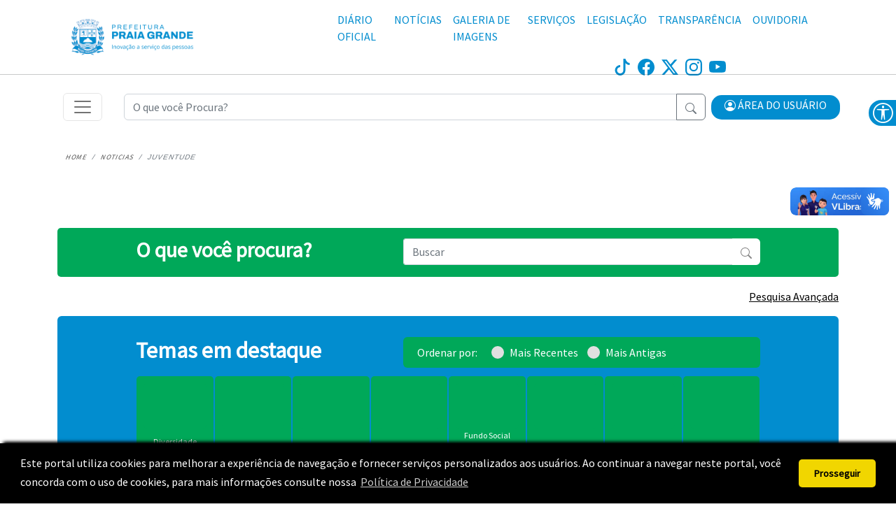

--- FILE ---
content_type: text/html; charset=utf-8
request_url: https://www2.praiagrande.sp.gov.br/noticias/listagem?pagina=1&categoria=53
body_size: 100470
content:


<!doctype html>
<html lang="pt-br" class="h-100">
<head>
    <meta charset="utf-8" />
    <meta name="viewport" content="width=device-width, initial-scale=1.0" />
    <title>Munic&iacute;pio de Praia Grande</title>
    <link rel="stylesheet" href="/vendor/bootstrap/dist/css/bootstrap.min.css" />
    <link rel="stylesheet" href="/vendor/swiper/swiper-bundle.min.css" />
    <link rel="stylesheet" href="/vendor/bootstrap-icons/font/bootstrap-icons.css" />
    <link rel="icon" href="/img/favicon.ico" type="image/x-icon">   

    <link rel="stylesheet" href="/css/site.css?v=B5HYgXyAFMxzkZChCogYIxEOPBT16CYnEr1vcNbpKGM" />
    <link rel="stylesheet" href="/css/default.css?v=dM8L2AgoFpEXEpEPYEo80988PfpwQlphVN80Pw2pSx8" />
    <link rel="stylesheet" href="/css/cookieconsent.min.css" />

    <link rel="stylesheet" href="/js/menuacessibilidade/css/style.css" />
    <link rel="stylesheet" href="/js/menuacessibilidade/css/menuContraste.css" />


    <meta name="apple-mobile-web-app-capable" content="yes">
    <meta name="mobile-web-app-capable" content="yes">
    <meta name="application-name" content="Município de Praia Grande">
    <meta name="apple-mobile-web-app-title" content="Município de Praia Grande">
    <meta name="theme-color" content="#FFFFFF">
    <meta name="msapplication-navbutton-color" content="#FFFFFF">
    <meta name="apple-mobile-web-app-status-bar-style" content="black-translucent">
    <meta name="msapplication-starturl" content="/">

    
    <link rel="stylesheet" href="/css/noticia-legado/noticia-legado.css" />

    
   
</head>
<body>

    <header id="header-portal">

        <div class="container">
            <div class="row componentes-top">
                <div class="col-4 col-md-4 col-lg-4">
                    <div class="brasao-home">
                        <a class="logo" tabindex="0" href="/">
                            <img src="/files/Brasao/PG-logo-horizontal-cor-inovacao-500x196.png" alt="brasao da cidade" class="size-brasao">
                        </a>
                    </div>
                </div>

                <div class="row col-8 col-md-8 col-lg-8 mr-0">

                    <div class="col-12 col-md-12 col-lg-12" id="menu-sup">
                        <nav class="navbar navbar-expand-lg navbar-dark menu" aria-label="Tenth navbar example">
                            <div class="container-fluid d-flex justify-content-end align-items-center">
                                <button class="navbar-toggler ms-auto mt-2" type="button" data-bs-toggle="collapse" data-bs-target="#navbarSuperior" aria-controls="navbarSuperior" aria-expanded="false" tabindex="0">
                                    <i class="bi bi-three-dots-vertical"></i>
                                </button>
                                <div class="collapse navbar-collapse justify-content-md-center" id="navbarSuperior">
                                    <ul class="navbar-nav font">
                                        <li class="nav-item">
                                            <a class="nav-link" target="_blank"
                                               href="https://plenussistemas.dioenet.com.br/list/praia-grande" tabindex="0"
                                               aria-disabled="true">
                                                DIÁRIO OFICIAL
                                            </a>
                                        </li>
                                        <li class="nav-item">
                                            <a class="nav-link" tabindex="0" href="/noticias">
                                                NOTÍCIAS
                                            </a>
                                        </li>

                                        <li class="nav-item">
                                            <a class="nav-link" tabindex="0" href="/galeria">
                                                GALERIA DE IMAGENS
                                            </a>
                                        </li>

                                        <li class="nav-item">
                                            <a class="nav-link" tabindex="0" href="/servicos">
                                                SERVIÇOS
                                            </a>
                                        </li>

                                        <li class="nav-item">
                                            <a class="nav-link" href="https://www.praiagrande.sp.gov.br/portal.asp?cd_pagina=207" tabindex="0">
                                                LEGISLAÇÃO
                                            </a>
                                        </li>
                                        <li class="nav-item">
                                            <a class="nav-link" target="_blank"
                                               href="https://transparencia.praiagrande.sp.gov.br/TDAPortalClient.aspx" tabindex="0"
                                               aria-disabled="true">
                                                TRANSPARÊNCIA
                                            </a>
                                        </li>
                                        <li class="nav-item">
                                            <a class="nav-link" target="_blank"
                                               href="https://ouvidoria.etransparencia.com.br/praiagrande.sp/wpstartpagenew.aspx" tabindex="0"
                                                aria-disabled="true">OUVIDORIA</a>
                                        </li>
                                    </ul>
                                </div>
                            </div>
                        </nav>
                    </div>

                    <div class="col-12 col-md-12 col-lg-12">
                        <div class="home-barra-midias-sociais-not navb">
    <div class="home-barra-midias-sociais-not-interna ">
        <div class="home-barra-midias-sociais-item-not">
            <a href="https://www.tiktok.com/@prefpraiagrande" target="_blank">
                    <svg xmlns="http://www.w3.org/2000/svg" width="24" height="24" viewBox="0 0 16 16" class="hover-img1 midias-aling img-upresp fill-top fill-down" title="tiktok" alt="tiktok">
                        <path d="M9 0h1.98c.144.715.54 1.617 1.235 2.512C12.895 3.389 13.797 4 15 4v2c-1.753 0-3.07-.814-4-1.829V11a5 5 0 1 1-5-5v2a3 3 0 1 0 3 3V0Z" />
                    </svg>
                </a>
</div>
        <div class="home-barra-midias-sociais-item-not">
            <a href="https://www.facebook.com/prefpraiagrande" target="_blank">
                    <svg xmlns="http://www.w3.org/2000/svg" width="24" height="24" fill="#cbcaca" viewBox="0 0 16 16" class="hover-img1 midias-aling img-upresp fill-top fill-down" title="Facebook" alt="Facebook">
                        <path d="M16 8.049c0-4.446-3.582-8.05-8-8.05C3.58 0-.002 3.603-.002 8.05c0 4.017 2.926 7.347 6.75 7.951v-5.625h-2.03V8.05H6.75V6.275c0-2.017 1.195-3.131 3.022-3.131.876 0 1.791.157 1.791.157v1.98h-1.009c-.993 0-1.303.621-1.303 1.258v1.51h2.218l-.354 2.326H9.25V16c3.824-.604 6.75-3.934 6.75-7.951z" />
                    </svg>
                </a>
</div>
        <div class="home-barra-midias-sociais-item-not">
            <a href="https://twitter.com/prefpraiagrande" target="_blank">
                    <svg xmlns="http://www.w3.org/2000/svg" width="24" height="24" fill="currentColor" class="bi bi-twitter-x hover-img1 midias-aling img-upresp fill-top fill-down" viewBox="0 0 16 16">
                        <path d="M12.6.75h2.454l-5.36 6.142L16 15.25h-4.937l-3.867-5.07-4.425 5.07H.316l5.733-6.57L0 .75h5.063l3.495 4.633L12.601.75Zm-.86 13.028h1.36L4.323 2.145H2.865l8.875 11.633Z" />
                    </svg>
                </a>
</div>
        <div class="home-barra-midias-sociais-item-not">
            <a href="https://www.instagram.com/prefpraiagrande" target="_blank">
                    <svg xmlns="http://www.w3.org/2000/svg" width="24" height="24" viewBox="0 0 16 16" class="hover-img1 midias-aling img-upresp fill-top fill-down" title="Instagram" alt="Instagram">
                        <path d="M8 0C5.829 0 5.556.01 4.703.048 3.85.088 3.269.222 2.76.42a3.917 3.917 0 0 0-1.417.923A3.927 3.927 0 0 0 .42 2.76C.222 3.268.087 3.85.048 4.7.01 5.555 0 5.827 0 8.001c0 2.172.01 2.444.048 3.297.04.852.174 1.433.372 1.942.205.526.478.972.923 1.417.444.445.89.719 1.416.923.51.198 1.09.333 1.942.372C5.555 15.99 5.827 16 8 16s2.444-.01 3.298-.048c.851-.04 1.434-.174 1.943-.372a3.916 3.916 0 0 0 1.416-.923c.445-.445.718-.891.923-1.417.197-.509.332-1.09.372-1.942C15.99 10.445 16 10.173 16 8s-.01-2.445-.048-3.299c-.04-.851-.175-1.433-.372-1.941a3.926 3.926 0 0 0-.923-1.417A3.911 3.911 0 0 0 13.24.42c-.51-.198-1.092-.333-1.943-.372C10.443.01 10.172 0 7.998 0h.003zm-.717 1.442h.718c2.136 0 2.389.007 3.232.046.78.035 1.204.166 1.486.275.373.145.64.319.92.599.28.28.453.546.598.92.11.281.24.705.275 1.485.039.843.047 1.096.047 3.231s-.008 2.389-.047 3.232c-.035.78-.166 1.203-.275 1.485a2.47 2.47 0 0 1-.599.919c-.28.28-.546.453-.92.598-.28.11-.704.24-1.485.276-.843.038-1.096.047-3.232.047s-2.39-.009-3.233-.047c-.78-.036-1.203-.166-1.485-.276a2.478 2.478 0 0 1-.92-.598 2.48 2.48 0 0 1-.6-.92c-.109-.281-.24-.705-.275-1.485-.038-.843-.046-1.096-.046-3.233 0-2.136.008-2.388.046-3.231.036-.78.166-1.204.276-1.486.145-.373.319-.64.599-.92.28-.28.546-.453.92-.598.282-.11.705-.24 1.485-.276.738-.034 1.024-.044 2.515-.045v.002zm4.988 1.328a.96.96 0 1 0 0 1.92.96.96 0 0 0 0-1.92zm-4.27 1.122a4.109 4.109 0 1 0 0 8.217 4.109 4.109 0 0 0 0-8.217zm0 1.441a2.667 2.667 0 1 1 0 5.334 2.667 2.667 0 0 1 0-5.334z" />
                    </svg>
                </a>
</div>
        <div class="home-barra-midias-sociais-item-not">
            <a href="https://www.youtube.com/@prefpraiagrande" target="_blank">
                    <svg xmlns="http://www.w3.org/2000/svg" width="24" height="24" viewBox="0 0 16 16" class="hover-img1 midias-aling img-upresp fill-top fill-down" title="YouTube" alt="YouTube">
                        <path d="M8.051 1.999h.089c.822.003 4.987.033 6.11.335a2.01 2.01 0 0 1 1.415 1.42c.101.38.172.883.22 1.402l.01.104.022.26.008.104c.065.914.073 1.77.074 1.957v.075c-.001.194-.01 1.108-.082 2.06l-.008.105-.009.104c-.05.572-.124
   1.14-.235 1.558a2.007 2.007 0 0 1-1.415 1.42c-1.16.312-5.569.334-6.18.335h-.142c-.309 0-1.587-.006-2.927-.052l-.17-.006-.087-.004-.171-.007-.171-.007c-1.11-.049-2.167-.128-2.654-.26a2.007
    2.007 0 0 1-1.415-1.419c-.111-.417-.185-.986-.235-1.558L.09 9.82l-.008-.104A31.4 31.4 0 0 1 0 7.68v-.123c.002-.215.01-.958.064-1.778l.007-.103.003-.052.008-.104.022-.26.01-.104c.048-.519.119-1.023.22-1.402a2.007 2.007 0 0 1 1.415-1.42c.487-.13 1.544-.21 2.654-.26l.17-.007.172-.006.086-.003.171-.007A99.788 99.788 0 0 1 7.858 2h.193zM6.4 5.209v4.818l4.157-2.408L6.4 5.209z" />
                    </svg>

                </a>
</div>
    </div>
</div>
                    </div>

                </div>
            </div>
        </div>
      
        <hr />


    <div class="container" >
        <div class="row mb-3 alinhar-itens">
            <div class="col-2 col-md-1 col-lg-1 menu-lateral" id="menu-lateral">
                    <article>
                        <nav class="navbar" id="nav-bar-lateral" aria-label="menu">
                            <button class="navbar-toggler" type="button" data-bs-toggle="offcanvas" data-bs-target="#offcanvasNavbar" aria-controls="offcanvasNavbar" tabindex="0" >
                        <span class="navbar-toggler-icon"></span>
                    </button>

                    <div class="offcanvas offcanvas-start" tabindex="-1" id="offcanvasNavbar" aria-labelledby="offcanvasNavbarLabel">
                        <div class="offcanvas-header">
                            <h5 class="offcanvas-title" id="offcanvasNavbarLabel">Praia Grande</h5>
                                    <button type="button" class="btn-close" data-bs-dismiss="offcanvas" aria-label="Close" tabindex="0"></button>
                        </div>
                        <div class="offcanvas-body">
                            <ul class="navbar-nav justify-content-end flex-grow-1 pe-3">
                                <li class="nav-item">
                                            <a class="nav-link" aria-current="page" tabindex="0" aria-label="pagina inicial" href="/">Home</a>
                                </li>
                                <li class="nav-item dropdown">
                                            <a class="nav-link" href="#" role="button" data-bs-toggle="collapse" data-bs-target="#submenuCidade" aria-expanded="false" aria-controls="submenuCidade" tabindex="0" aria-label="a cidade">
                                        A Cidade
                                        <i class="bi-chevron-down"></i>
                                    </a>
                                    <ul class="dropdown-menu collapse" id="submenuCidade">
                                                <li><a class="dropdown-item" tabindex="0" aria-label="perfil" href="/Cidade/Perfil">Perfil</a></li>
                                                <li><a class="dropdown-item" tabindex="0" aria-label="elementos civicos" href="/cidade/elementos-civicos">Elementos Cívicos</a></li>
                                                <li><a class="dropdown-item" tabindex="0" aria-label="historia da cidade" href="/historia">Histórico</a></li>
                                                <li><a class="dropdown-item" href="https://www.praiagrande.sp.gov.br/portal.asp?cd_pagina=207" tabindex="0" aria-label="legislação">Legislação</a></li>
                                                <li><a class="dropdown-item" tabindex="0" aria-label="orçamento municipal" href="/cidade/orcamento-municipal">Orçamento Municipal</a></li>
                                                <li><a class="dropdown-item" tabindex="0" aria-label="mapa da cidade" href="/cidade/mapa">Mapa da Cidade</a></li>
                                            <li>
                                                    <a class="dropdown-item" tabindex="0" aria-label="conselho municipais" href="/conselhos">
                                                    Conselhos Municipais
                                                    
                                                </a>
                                            </li>
                                                <li>
                                                    <a class="dropdown-item" tabindex="0" aria-label="CMDCA" href="/cmdca">
                                                        CMDCA

                                                    </a>
                                                </li>
                                                <li><a class="dropdown-item" href="https://www.praiagrande.sp.gov.br/atendimento/Seplan/CIDE/menucide.asp" tabindex="0" aria-label="dados e estatisticas">Dados e Estatísticas</a></li>
                                                <li><a class="dropdown-item" tabindex="0" aria-label="Dados abertos" href="/portal-dados-abertos">Dados Abertos</a></li>
                                    </ul>
                                </li>
                                <li class="nav-item dropdown">
                                            <a class="nav-link" href="#" role="button" data-bs-toggle="collapse" data-bs-target="#submenuGoverno" aria-expanded="false" aria-controls="submenuGoverno" tabindex="0" aria-label="estrutura de governo" >
                                        Estrutura de Governo
                                        <i class="bi-chevron-down"></i>
                                    </a>
                                    <ul class="dropdown-menu collapse" id="submenuGoverno">
                                                <li><a class="dropdown-item" tabindex="0" aria-label="a prefeitura" href="/estrutura-de-governo/prefeitura">A Prefeitura</a></li>
                                                <li><a class="dropdown-item" tabindex="0" aria-label="prefeito" href="/estrutura-de-governo/prefeito">Prefeito</a></li>
                                                <li><a class="dropdown-item" tabindex="0" aria-label="vice-prefeito" href="/estrutura-de-governo/vice-prefeito">Vice-Prefeito</a></li>
                                                <li><a class="dropdown-item" tabindex="0" aria-label="secretarias" href="/secretarias">Secretarias</a></li>
                                                <li><a class="dropdown-item" tabindex="0" aria-label="fundo social" href="/fundosocial">Fundo Social</a></li>
                                                <li><a class="dropdown-item" href="https://www.praiagrande.sp.gov.br/administracao/menu_licitacao2.asp?" tabindex="0" aria-label="licitações">Licitações</a></li>
                                                <li><a class="dropdown-item" href="https://plenussistemas.dioenet.com.br/list/praia-grande" target="_blank" tabindex="0" aria-label="diario oficial">DOPG</a></li>
                                                <li><a class="dropdown-item" href="https://www.praiagrande.sp.gov.br/publicacoes" tabindex="0" aria-label="publicaçoes oficiais">Publicações Oficiais</a></li>
                                                <li><a class="dropdown-item" href="https://www.praiagrande.sp.gov.br/planodiretor/menuplanodiretor.asp" tabindex="0" aria-label="plano diretor">Plano Diretor</a></li>
                                                <li><a class="dropdown-item" href="https://www.praiagrande.sp.gov.br/planmobpg/apresentacao.asp" tabindex="0" aria-label="plano mobilidade">Plano Mobilidade</a></li>
                                    </ul>
                                </li>

                                <li class="nav-item">
                                            <a class="nav-link" tabindex="0" aria-label="serviços" href="/servicos">Serviços</a>
                                </li>
                                <li class="nav-item">
                                            <a class="nav-link" href="/noticias" tabindex="0" aria-label="noticias">Notícias</a>
                                </li>
                                <li class="nav-item">
                                    <a class="nav-link" target="_blank"
                                       href="https://ouvidoria.etransparencia.com.br/praiagrande.sp/wpstartpagenew.aspx"
                                                tabindex="0" aria-label="ouvidoria (abre em nova aba)">Ouvidoria</a>
                                </li>
                                <li class="nav-item">
                                    <a class="nav-link" target="_blank"
                                       href="https://www.praiagrande.sp.gov.br/fale-conosco/"
                                                tabindex="0" aria-label="Fale Conosco (abre em nova aba)">Fale Conosco</a>
                                </li>
                                <li class="nav-item">
                                    <a class="nav-link" target="_blank"
                                               href="https://transparencia.praiagrande.sp.gov.br/TDAPortalClient.aspx" tabindex="0" aria-label="tansparencia (abre em nova aba)">Transparência</a>
                                </li>
                            </ul>

                        </div>
                    </div>

                </nav>
             </article>
            </div>
            <div class="col-8 col-md-9 col-lg-9 ">
                <form onsubmit="return validacaoBuscaGeral();" method="get" action="/pesquisa">
                    <div class="input-group">
                        <input oninput="this.setCustomValidity('')" type="text" class="form-control" maxlength="60"
                               aria-label="Recipient's username" aria-describedby="button-addon2"
                               name="termo" id="termoBuscaGeral" placeholder="O que você Procura?" required>
                        <input type="hidden" class="form-control" maxlength="60" name="pagina" id="pagina" value=1>
                        <button class="btn btn-outline-secondary" type="submit" id="button-addon2">
                            <svg xmlns="http://www.w3.org/2000/svg" width="16" height="16" fill="currentColor" class="bi bi-search" viewBox="0 0 16 16">
                                <path d="M11.742 10.344a6.5 6.5 0 1 0-1.397 1.398h-.001c.03.04.062.078.098.115l3.85 3.85a1 1 0 0 0 1.415-1.414l-3.85-3.85a1.007 1.007 0 0 0-.115-.1zM12 6.5a5.5 5.5 0 1 1-11 0 5.5 5.5 0 0 1 11 0z" />
                            </svg>
                        </button>
                    </div>
                </form>


<script>
    // Corrige acentuação no campo de busca
    document.addEventListener("DOMContentLoaded", function () {
        const termo = "";
        const input = document.getElementById("termoBuscaGeral");
        if (input && termo) {
            input.value = termo;
        }
    });
</script>
            </div>
            <div class="col-2 col-md-2 col-lg-2 menu-lateral">
                <ul class="navbar-nav me-auto mb-lg-0">
                    <li class="nav-item menu-area-login">
                        <!-- BOTAO ACESSAR -->
                        

<style>
    @media screen and (max-width: 990px) {
        i.bi.bi-person-circle {
            color: #028dcf;
            font-size: 30px;
        }


    }

    .area-usuario {
        display: flex;
        justify-content: flex-end;
        padding-top: 10px;
        padding-right: 15px;
        margin-bottom: 10px;
    }

    .box-usuario {
        display: flex;
        align-items: center;
        flex-wrap: nowrap;
    }

    .usuario-nome {
        font-size: 1rem;
        color: #028dcf;
        white-space: nowrap;
    }

    .usuario-sair .btn-outline-danger {
        border-radius: 7px;
        padding: 4px 12px;
        font-size: 0.85rem;
    }

    .usuario-sair{
        padding-left: 6px;
    }

    @media (max-width: 480px) {
        .box-usuario {
            flex-direction: column;
            align-items: flex-end;
            max-width: 80px;
        }

        .usuario-nome {
            font-size: 0.75rem;
            text-align: center;
            line-height: 1.2;
        }

        .usuario-sair .btn-outline-danger {
            padding: 4px 12px;
        }
    }
    @media (max-width: 767px) {
        .hide-on-mobile

    {
        display: none !important;
    }

    }

</style>
<!--<div class="btn-acessar-home"-->
<div id="area-usuario" class="area-usuario">
        <div class="container">
            <div class="col">
                <div class="dropdownn"  >
                    <a href="/" class="btn-testi btn-white link-menu-area dropdown-toggle" id="btnacessar" role="button" data-bs-toggle="dropdown" aria-expanded="false">
                        <div class="row">
                            <div class="col-12 col-md-12 mn-usuario">
                                <i class="bi bi-person-circle person-circle"></i> <div class="txt-area">&nbsp;Área do Usuário</div>
                            </div>
                        </div>
                    </a>
                    <ul class="sub-menu dropdown-menu" id="icone-sub">
                        <li>
                            <a href="/login-pg">
                                <i class="bi bi-person-circle"></i> Cidadão
                            </a>
                        </li>
                        <li>
                            <a id="btn-popup-area-usuario" href="#" data-bs-toggle="modal" data-bs-target="#modal-popup-area-usuario">
                                <i class="bi bi-person-circle"></i> Servidor
                            </a>
                        </li>
                    </ul>
                </div>
            </div>
        </div></div>
<!--</div>-->

                    </li>
                </ul>
            </div>
        </div>
    </div>

    </header>
    <!--Cabeçalho-->

    <main role="main" class="pb-3">
        <nav aria-label="breadcrumbs"><ol class="breadcrumb"><li class="breadcrumb-item"><a href="/">Home</a></li></ol></nav>
        






<style>
    [aria-label="breadcrumbs"] {
        display: none;
    }

    ol.breadcrumb {
        margin-top: 1%;
        margin-left: 0px !important;
    }
</style>

<div class="container">
    <section class="caminho-site">
        <div class="container">
            <nav aria-label="breadcrumb">
                <ol class="breadcrumb">
                    <li class="breadcrumb-item"> <a href="/"> HOME </a> </li>
                    <li class="breadcrumb-item"> <a href="/noticias"> NOTICIAS</a> </li>
                    <li class="breadcrumb-item active" aria-current="page">Juventude</li>
                </ol>
            </nav>
        </div>
    </section>
</div>
<div class="container">

    <link rel="stylesheet" href="https://cdn.jsdelivr.net/npm/vanillajs-datepicker@1.3.4/dist/css/datepicker.min.css">
<style>
    /* Adapts a floating label for use with a left-handed input group icon */
    .form-floating > .bi-calendar-date + .datepicker_input + label {
        padding-left: 3.5rem;
        z-index: 3;
    }
</style>

<section id="busca-completa-site">

    <div class="container busca-completa-site-wrap">
        <div class="row">
            <div class="col-lg-5 col-sm-12 busca-completa-site-title">
                <h2>O que você procura?</h2>
            </div>
            <div class="col-lg-7 col-sm-12 busca-completa-site-form">
                <form onsubmit="return validacao();" method="post" action="/noticias/pesquisa">
                    <div class="input-group mb-3">
                        <input oninput="this.setCustomValidity('')" type="text" class=" form-control border-2" maxlength="60" placeholder="Buscar"
                               aria-label="Recipient's username" aria-describedby="button-addon2"
                               name="termo" idD="termo" required>
                        <input type="hidden" class="form-control" maxlength="60" name="pagina" id="pagina" value=1>
                        <button class="btn btn-outline-secondary" type="submit" id="button-addon2">
                            <svg xmlns="http://www.w3.org/2000/svg" width="16" height="16" fill="currentColor" class="bi bi-search" viewBox="0 0 16 16">
                                <path d="M11.742 10.344a6.5 6.5 0 1 0-1.397 1.398h-.001c.03.04.062.078.098.115l3.85 3.85a1 1 0 0 0 1.415-1.414l-3.85-3.85a1.007 1.007 0 0 0-.115-.1zM12 6.5a5.5 5.5 0 1 1-11 0 5.5 5.5 0 0 1 11 0z" />
                            </svg>
                        </button>
                    </div>
                <input name="__RequestVerificationToken" type="hidden" value="CfDJ8O2ArzlaVKpFmfKSq2alIKLycS6McnblRaMuTSqpkTA-9jHvg1DizkD5WHPnn7lgxRrmuFo4Nmxzg8XCrpZbJbIwykba_0TljEKyXjPgojIAdBoe_Mv6_dxPWeWMUlPi-qZL9D5hzMzWLBTi0hQB52s" /></form>
            </div>
        </div>



    </div>
    <div class="mt-3 mb-3" style="text-align:right">
        <a style="color:black; text-decoration:underline" href="/noticias/pesquisa-avancada">Pesquisa Avançada</a>
    </div>
</section>


<script src="https://cdn.jsdelivr.net/npm/vanillajs-datepicker@1.3.4/dist/js/datepicker-full.min.js"></script>
<script>
    /* Bootstrap 5 JS included */
    /* vanillajs-datepicker 1.1.4 JS included */

    const getDatePickerTitle = elem => {
        // From the label or the aria-label
        const label = elem.nextElementSibling;
        let titleText = '';
        if (label && label.tagName === 'LABEL') {
            titleText = label.textContent;
        } else {
            titleText = elem.getAttribute('aria-label') || '';
        }
        return titleText;
    }

    const elems = document.querySelectorAll('.datepicker_input');
    for (const elem of elems) {
        const datepicker = new Datepicker(elem, {
            'format': 'dd/mm/yyyy', // UK format
            title: getDatePickerTitle(elem)
        });
    }

</script>
    

<section id="servicos-destaque" class="container rounded">

    <div id="filtro-servicos-destaque" class="row">
        <div class="col-xl-5 col-sm-12">
            <h2 class="servicos-destaque-titulo" >Temas em destaque</h2>
        </div>
        <div class="col-xl-7 col-12">

            <div id="filtro-destaque" class="rounded">
                <div class="destaque-categoria">Ordenar por:</div>
                <label class="chk-label" for="ck_todos">
                    <input class="chk-input" type="radio" name="ck_servico_destaque" id="ck_todos" value="0">
                    <span class="chk-bubble"></span>
                    <span class="chk-text">Mais Recentes</span>
                </label>
                <label class="chk-label" for="ck_cidadao">
                    <input class="chk-input" type="radio" name="ck_servico_destaque" id="ck_cidadao" value="1">
                    <span class="chk-bubble"></span>
                    <span class="chk-text">Mais Antigas</span>
                </label>
            </div>

        </div>
    </div>

    <div id="corousel-servicos-destaque" class="row">
        <div class="col-md-12 col-12">

            <div class="carousel-destaque-servicos swiper">



                <div class="swiper-wrapper mobile">


                        <div class="swiper-slide corousel-item" data-id="2" data-category="Administra&#xE7;&#xE3;o">
                            <!-- <a href="https://www.praiagrande.sp.gov.br/pgnoticias/noticias/assunto_noticia.asp?idAssunto=+2" target="_blank" class="corousel-servicos-destaque-item" data-service-id="2">-->
                            <a href="/noticias/listagem?pagina=1&categoria=2" class="corousel-servicos-destaque-item" data-service-id="2" data-categoria="2">
                                <figure>
                                    <div class="icon-destaque coleta_seletiva">
                                            <span class="icon-destaque-item icon-service" style="background-image: url(/files/categoria/vzacv10r.xraicon-administracao-publica_b.png)">vzacv10r.xraicon-administracao-publica_b.png</span>

                                    </div>
                                    <div class="container ajustes">
                                        <figcaption class="text-destaque">Administra&#xE7;&#xE3;o</figcaption>
                                    </div>
                                </figure>
                            </a>
                        </div>
                        <div class="swiper-slide corousel-item" data-id="13" data-category="Assist&#xEA;ncia Social">
                            <!-- <a href="https://www.praiagrande.sp.gov.br/pgnoticias/noticias/assunto_noticia.asp?idAssunto=+13" target="_blank" class="corousel-servicos-destaque-item" data-service-id="13">-->
                            <a href="/noticias/listagem?pagina=1&categoria=13" class="corousel-servicos-destaque-item" data-service-id="13" data-categoria="13">
                                <figure>
                                    <div class="icon-destaque coleta_seletiva">
                                            <span class="icon-destaque-item icon-service" style="background-image: url(/files/categoria/hyijm2en.5ys.png)">hyijm2en.5ys.png</span>

                                    </div>
                                    <div class="container ajustes">
                                        <figcaption class="text-destaque">Assist&#xEA;ncia Social</figcaption>
                                    </div>
                                </figure>
                            </a>
                        </div>
                        <div class="swiper-slide corousel-item" data-id="52" data-category="Assuntos Institucionais">
                            <!-- <a href="https://www.praiagrande.sp.gov.br/pgnoticias/noticias/assunto_noticia.asp?idAssunto=+52" target="_blank" class="corousel-servicos-destaque-item" data-service-id="52">-->
                            <a href="/noticias/listagem?pagina=1&categoria=52" class="corousel-servicos-destaque-item" data-service-id="52" data-categoria="52">
                                <figure>
                                    <div class="icon-destaque coleta_seletiva">
                                            <span class="icon-destaque-item icon-service" style="background-image: url(/files/categoria/vxtck23k.kc4.png)">vxtck23k.kc4.png</span>

                                    </div>
                                    <div class="container ajustes">
                                        <figcaption class="text-destaque">Assuntos Institucionais</figcaption>
                                    </div>
                                </figure>
                            </a>
                        </div>
                        <div class="swiper-slide corousel-item" data-id="38" data-category="Cidadania">
                            <!-- <a href="https://www.praiagrande.sp.gov.br/pgnoticias/noticias/assunto_noticia.asp?idAssunto=+38" target="_blank" class="corousel-servicos-destaque-item" data-service-id="38">-->
                            <a href="/noticias/listagem?pagina=1&categoria=38" class="corousel-servicos-destaque-item" data-service-id="38" data-categoria="38">
                                <figure>
                                    <div class="icon-destaque coleta_seletiva">
                                            <span class="icon-destaque-item icon-service" style="background-image: url(/files/categoria/wlrhe2cx.g1v.png)">wlrhe2cx.g1v.png</span>

                                    </div>
                                    <div class="container ajustes">
                                        <figcaption class="text-destaque">Cidadania</figcaption>
                                    </div>
                                </figure>
                            </a>
                        </div>
                        <div class="swiper-slide corousel-item" data-id="103" data-category="Conferencia das cidades">
                            <!-- <a href="https://www.praiagrande.sp.gov.br/pgnoticias/noticias/assunto_noticia.asp?idAssunto=+103" target="_blank" class="corousel-servicos-destaque-item" data-service-id="103">-->
                            <a href="/noticias/listagem?pagina=1&categoria=103" class="corousel-servicos-destaque-item" data-service-id="103" data-categoria="103">
                                <figure>
                                    <div class="icon-destaque coleta_seletiva">
                                            <span class="icon-destaque-item icon-service" style="background-image: url(/files/categoria/vzacv10r.xraicon-administracao-publica_b.png)"></span>

                                    </div>
                                    <div class="container ajustes">
                                        <figcaption class="text-destaque">Conferencia das cidades</figcaption>
                                    </div>
                                </figure>
                            </a>
                        </div>
                        <div class="swiper-slide corousel-item" data-id="68" data-category="Conselhos Municipais">
                            <!-- <a href="https://www.praiagrande.sp.gov.br/pgnoticias/noticias/assunto_noticia.asp?idAssunto=+68" target="_blank" class="corousel-servicos-destaque-item" data-service-id="68">-->
                            <a href="/noticias/listagem?pagina=1&categoria=68" class="corousel-servicos-destaque-item" data-service-id="68" data-categoria="68">
                                <figure>
                                    <div class="icon-destaque coleta_seletiva">
                                            <span class="icon-destaque-item icon-service" style="background-image: url(/files/categoria/vzacv10r.xraicon-administracao-publica_b.png)"></span>

                                    </div>
                                    <div class="container ajustes">
                                        <figcaption class="text-destaque">Conselhos Municipais</figcaption>
                                    </div>
                                </figure>
                            </a>
                        </div>
                        <div class="swiper-slide corousel-item" data-id="3" data-category="Cultura">
                            <!-- <a href="https://www.praiagrande.sp.gov.br/pgnoticias/noticias/assunto_noticia.asp?idAssunto=+3" target="_blank" class="corousel-servicos-destaque-item" data-service-id="3">-->
                            <a href="/noticias/listagem?pagina=1&categoria=3" class="corousel-servicos-destaque-item" data-service-id="3" data-categoria="3">
                                <figure>
                                    <div class="icon-destaque coleta_seletiva">
                                            <span class="icon-destaque-item icon-service" style="background-image: url(/files/categoria/qjdl1m2j.5jlicon-cultura.png)">qjdl1m2j.5jlicon-cultura.png</span>

                                    </div>
                                    <div class="container ajustes">
                                        <figcaption class="text-destaque">Cultura</figcaption>
                                    </div>
                                </figure>
                            </a>
                        </div>
                        <div class="swiper-slide corousel-item" data-id="58" data-category="Defesa Civil">
                            <!-- <a href="https://www.praiagrande.sp.gov.br/pgnoticias/noticias/assunto_noticia.asp?idAssunto=+58" target="_blank" class="corousel-servicos-destaque-item" data-service-id="58">-->
                            <a href="/noticias/listagem?pagina=1&categoria=58" class="corousel-servicos-destaque-item" data-service-id="58" data-categoria="58">
                                <figure>
                                    <div class="icon-destaque coleta_seletiva">
                                            <span class="icon-destaque-item icon-service" style="background-image: url(/files/categoria/vzacv10r.xraicon-administracao-publica_b.png)"></span>

                                    </div>
                                    <div class="container ajustes">
                                        <figcaption class="text-destaque">Defesa Civil</figcaption>
                                    </div>
                                </figure>
                            </a>
                        </div>
                        <div class="swiper-slide corousel-item" data-id="108" data-category="Diversidade e Inclus&#xE3;o">
                            <!-- <a href="https://www.praiagrande.sp.gov.br/pgnoticias/noticias/assunto_noticia.asp?idAssunto=+108" target="_blank" class="corousel-servicos-destaque-item" data-service-id="108">-->
                            <a href="/noticias/listagem?pagina=1&categoria=108" class="corousel-servicos-destaque-item" data-service-id="108" data-categoria="108">
                                <figure>
                                    <div class="icon-destaque coleta_seletiva">
                                            <span class="icon-destaque-item icon-service" style="background-image: url(/files/categoria/wzuynbr2.01e.png)">wzuynbr2.01e.png</span>

                                    </div>
                                    <div class="container ajustes">
                                        <figcaption class="text-destaque">Diversidade e Inclus&#xE3;o</figcaption>
                                    </div>
                                </figure>
                            </a>
                        </div>
                        <div class="swiper-slide corousel-item" data-id="4" data-category="Educa&#xE7;&#xE3;o">
                            <!-- <a href="https://www.praiagrande.sp.gov.br/pgnoticias/noticias/assunto_noticia.asp?idAssunto=+4" target="_blank" class="corousel-servicos-destaque-item" data-service-id="4">-->
                            <a href="/noticias/listagem?pagina=1&categoria=4" class="corousel-servicos-destaque-item" data-service-id="4" data-categoria="4">
                                <figure>
                                    <div class="icon-destaque coleta_seletiva">
                                            <span class="icon-destaque-item icon-service" style="background-image: url(/files/categoria/png0eb41.uya.png)">png0eb41.uya.png</span>

                                    </div>
                                    <div class="container ajustes">
                                        <figcaption class="text-destaque">Educa&#xE7;&#xE3;o</figcaption>
                                    </div>
                                </figure>
                            </a>
                        </div>
                        <div class="swiper-slide corousel-item" data-id="5" data-category="Esportes">
                            <!-- <a href="https://www.praiagrande.sp.gov.br/pgnoticias/noticias/assunto_noticia.asp?idAssunto=+5" target="_blank" class="corousel-servicos-destaque-item" data-service-id="5">-->
                            <a href="/noticias/listagem?pagina=1&categoria=5" class="corousel-servicos-destaque-item" data-service-id="5" data-categoria="5">
                                <figure>
                                    <div class="icon-destaque coleta_seletiva">
                                            <span class="icon-destaque-item icon-service" style="background-image: url(/files/categoria/sqqmsk0u.41q.png)">sqqmsk0u.41q.png</span>

                                    </div>
                                    <div class="container ajustes">
                                        <figcaption class="text-destaque">Esportes</figcaption>
                                    </div>
                                </figure>
                            </a>
                        </div>
                        <div class="swiper-slide corousel-item" data-id="7" data-category="Finan&#xE7;as">
                            <!-- <a href="https://www.praiagrande.sp.gov.br/pgnoticias/noticias/assunto_noticia.asp?idAssunto=+7" target="_blank" class="corousel-servicos-destaque-item" data-service-id="7">-->
                            <a href="/noticias/listagem?pagina=1&categoria=7" class="corousel-servicos-destaque-item" data-service-id="7" data-categoria="7">
                                <figure>
                                    <div class="icon-destaque coleta_seletiva">
                                            <span class="icon-destaque-item icon-service" style="background-image: url(/files/categoria/txgwj4e2.1ylicon-financas.png)">txgwj4e2.1ylicon-financas.png</span>

                                    </div>
                                    <div class="container ajustes">
                                        <figcaption class="text-destaque">Finan&#xE7;as</figcaption>
                                    </div>
                                </figure>
                            </a>
                        </div>
                        <div class="swiper-slide corousel-item" data-id="110" data-category="Fundo Social de Solidariedade">
                            <!-- <a href="https://www.praiagrande.sp.gov.br/pgnoticias/noticias/assunto_noticia.asp?idAssunto=+110" target="_blank" class="corousel-servicos-destaque-item" data-service-id="110">-->
                            <a href="/noticias/listagem?pagina=1&categoria=110" class="corousel-servicos-destaque-item" data-service-id="110" data-categoria="110">
                                <figure>
                                    <div class="icon-destaque coleta_seletiva">
                                            <span class="icon-destaque-item icon-service" style="background-image: url(/files/categoria/kynujcpl.jby.png)">kynujcpl.jby.png</span>

                                    </div>
                                    <div class="container ajustes">
                                        <figcaption class="text-destaque">Fundo Social de Solidariedade</figcaption>
                                    </div>
                                </figure>
                            </a>
                        </div>
                        <div class="swiper-slide corousel-item" data-id="8" data-category="Gabinete">
                            <!-- <a href="https://www.praiagrande.sp.gov.br/pgnoticias/noticias/assunto_noticia.asp?idAssunto=+8" target="_blank" class="corousel-servicos-destaque-item" data-service-id="8">-->
                            <a href="/noticias/listagem?pagina=1&categoria=8" class="corousel-servicos-destaque-item" data-service-id="8" data-categoria="8">
                                <figure>
                                    <div class="icon-destaque coleta_seletiva">
                                            <span class="icon-destaque-item icon-service" style="background-image: url(/files/categoria/clilt0il.rel.png)">clilt0il.rel.png</span>

                                    </div>
                                    <div class="container ajustes">
                                        <figcaption class="text-destaque">Gabinete</figcaption>
                                    </div>
                                </figure>
                            </a>
                        </div>
                        <div class="swiper-slide corousel-item" data-id="67" data-category="Governo">
                            <!-- <a href="https://www.praiagrande.sp.gov.br/pgnoticias/noticias/assunto_noticia.asp?idAssunto=+67" target="_blank" class="corousel-servicos-destaque-item" data-service-id="67">-->
                            <a href="/noticias/listagem?pagina=1&categoria=67" class="corousel-servicos-destaque-item" data-service-id="67" data-categoria="67">
                                <figure>
                                    <div class="icon-destaque coleta_seletiva">
                                            <span class="icon-destaque-item icon-service" style="background-image: url(/files/categoria/prlny14o.32c.png)">prlny14o.32c.png</span>

                                    </div>
                                    <div class="container ajustes">
                                        <figcaption class="text-destaque">Governo</figcaption>
                                    </div>
                                </figure>
                            </a>
                        </div>
                        <div class="swiper-slide corousel-item" data-id="9" data-category="Habita&#xE7;&#xE3;o">
                            <!-- <a href="https://www.praiagrande.sp.gov.br/pgnoticias/noticias/assunto_noticia.asp?idAssunto=+9" target="_blank" class="corousel-servicos-destaque-item" data-service-id="9">-->
                            <a href="/noticias/listagem?pagina=1&categoria=9" class="corousel-servicos-destaque-item" data-service-id="9" data-categoria="9">
                                <figure>
                                    <div class="icon-destaque coleta_seletiva">
                                            <span class="icon-destaque-item icon-service" style="background-image: url(/files/categoria/vupojone.ugl.png)">vupojone.ugl.png</span>

                                    </div>
                                    <div class="container ajustes">
                                        <figcaption class="text-destaque">Habita&#xE7;&#xE3;o</figcaption>
                                    </div>
                                </figure>
                            </a>
                        </div>
                        <div class="swiper-slide corousel-item" data-id="53" data-category="Juventude">
                            <!-- <a href="https://www.praiagrande.sp.gov.br/pgnoticias/noticias/assunto_noticia.asp?idAssunto=+53" target="_blank" class="corousel-servicos-destaque-item" data-service-id="53">-->
                            <a href="/noticias/listagem?pagina=1&categoria=53" class="corousel-servicos-destaque-item" data-service-id="53" data-categoria="53">
                                <figure>
                                    <div class="icon-destaque coleta_seletiva">
                                            <span class="icon-destaque-item icon-service" style="background-image: url(/files/categoria/vzacv10r.xraicon-administracao-publica_b.png)"></span>

                                    </div>
                                    <div class="container ajustes">
                                        <figcaption class="text-destaque">Juventude</figcaption>
                                    </div>
                                </figure>
                            </a>
                        </div>
                        <div class="swiper-slide corousel-item" data-id="10" data-category="Meio Ambiente">
                            <!-- <a href="https://www.praiagrande.sp.gov.br/pgnoticias/noticias/assunto_noticia.asp?idAssunto=+10" target="_blank" class="corousel-servicos-destaque-item" data-service-id="10">-->
                            <a href="/noticias/listagem?pagina=1&categoria=10" class="corousel-servicos-destaque-item" data-service-id="10" data-categoria="10">
                                <figure>
                                    <div class="icon-destaque coleta_seletiva">
                                            <span class="icon-destaque-item icon-service" style="background-image: url(/files/categoria/taytuhdm.tuj.png)">taytuhdm.tuj.png</span>

                                    </div>
                                    <div class="container ajustes">
                                        <figcaption class="text-destaque">Meio Ambiente</figcaption>
                                    </div>
                                </figure>
                            </a>
                        </div>
                        <div class="swiper-slide corousel-item" data-id="11" data-category="Obras">
                            <!-- <a href="https://www.praiagrande.sp.gov.br/pgnoticias/noticias/assunto_noticia.asp?idAssunto=+11" target="_blank" class="corousel-servicos-destaque-item" data-service-id="11">-->
                            <a href="/noticias/listagem?pagina=1&categoria=11" class="corousel-servicos-destaque-item" data-service-id="11" data-categoria="11">
                                <figure>
                                    <div class="icon-destaque coleta_seletiva">
                                            <span class="icon-destaque-item icon-service" style="background-image: url(/files/categoria/jrmemgtl.tnb.png)">jrmemgtl.tnb.png</span>

                                    </div>
                                    <div class="container ajustes">
                                        <figcaption class="text-destaque">Obras</figcaption>
                                    </div>
                                </figure>
                            </a>
                        </div>
                        <div class="swiper-slide corousel-item" data-id="20" data-category="Planejamento">
                            <!-- <a href="https://www.praiagrande.sp.gov.br/pgnoticias/noticias/assunto_noticia.asp?idAssunto=+20" target="_blank" class="corousel-servicos-destaque-item" data-service-id="20">-->
                            <a href="/noticias/listagem?pagina=1&categoria=20" class="corousel-servicos-destaque-item" data-service-id="20" data-categoria="20">
                                <figure>
                                    <div class="icon-destaque coleta_seletiva">
                                            <span class="icon-destaque-item icon-service" style="background-image: url(/files/categoria/gyanyulp.o3v.png)">gyanyulp.o3v.png</span>

                                    </div>
                                    <div class="container ajustes">
                                        <figcaption class="text-destaque">Planejamento</figcaption>
                                    </div>
                                </figure>
                            </a>
                        </div>
                        <div class="swiper-slide corousel-item" data-id="109" data-category="Projetos Especiais e Estrat&#xE9;gicos">
                            <!-- <a href="https://www.praiagrande.sp.gov.br/pgnoticias/noticias/assunto_noticia.asp?idAssunto=+109" target="_blank" class="corousel-servicos-destaque-item" data-service-id="109">-->
                            <a href="/noticias/listagem?pagina=1&categoria=109" class="corousel-servicos-destaque-item" data-service-id="109" data-categoria="109">
                                <figure>
                                    <div class="icon-destaque coleta_seletiva">
                                            <span class="icon-destaque-item icon-service" style="background-image: url(/files/categoria/bmlvyq3v.hqb.png)">bmlvyq3v.hqb.png</span>

                                    </div>
                                    <div class="container ajustes">
                                        <figcaption class="text-destaque">Projetos Especiais e Estrat&#xE9;gicos</figcaption>
                                    </div>
                                </figure>
                            </a>
                        </div>
                        <div class="swiper-slide corousel-item" data-id="14" data-category="Sa&#xFA;de">
                            <!-- <a href="https://www.praiagrande.sp.gov.br/pgnoticias/noticias/assunto_noticia.asp?idAssunto=+14" target="_blank" class="corousel-servicos-destaque-item" data-service-id="14">-->
                            <a href="/noticias/listagem?pagina=1&categoria=14" class="corousel-servicos-destaque-item" data-service-id="14" data-categoria="14">
                                <figure>
                                    <div class="icon-destaque coleta_seletiva">
                                            <span class="icon-destaque-item icon-service" style="background-image: url(/files/categoria/hkrxbsqp.tdr.png)">hkrxbsqp.tdr.png</span>

                                    </div>
                                    <div class="container ajustes">
                                        <figcaption class="text-destaque">Sa&#xFA;de</figcaption>
                                    </div>
                                </figure>
                            </a>
                        </div>
                        <div class="swiper-slide corousel-item" data-id="15" data-category="Seguran&#xE7;a">
                            <!-- <a href="https://www.praiagrande.sp.gov.br/pgnoticias/noticias/assunto_noticia.asp?idAssunto=+15" target="_blank" class="corousel-servicos-destaque-item" data-service-id="15">-->
                            <a href="/noticias/listagem?pagina=1&categoria=15" class="corousel-servicos-destaque-item" data-service-id="15" data-categoria="15">
                                <figure>
                                    <div class="icon-destaque coleta_seletiva">
                                            <span class="icon-destaque-item icon-service" style="background-image: url(/files/categoria/q25vxke2.sky.png)">q25vxke2.sky.png</span>

                                    </div>
                                    <div class="container ajustes">
                                        <figcaption class="text-destaque">Seguran&#xE7;a</figcaption>
                                    </div>
                                </figure>
                            </a>
                        </div>
                        <div class="swiper-slide corousel-item" data-id="16" data-category="Servi&#xE7;os Urbanos">
                            <!-- <a href="https://www.praiagrande.sp.gov.br/pgnoticias/noticias/assunto_noticia.asp?idAssunto=+16" target="_blank" class="corousel-servicos-destaque-item" data-service-id="16">-->
                            <a href="/noticias/listagem?pagina=1&categoria=16" class="corousel-servicos-destaque-item" data-service-id="16" data-categoria="16">
                                <figure>
                                    <div class="icon-destaque coleta_seletiva">
                                            <span class="icon-destaque-item icon-service" style="background-image: url(/files/categoria/jbvvxx4z.skv.png)">jbvvxx4z.skv.png</span>

                                    </div>
                                    <div class="container ajustes">
                                        <figcaption class="text-destaque">Servi&#xE7;os Urbanos</figcaption>
                                    </div>
                                </figure>
                            </a>
                        </div>
                        <div class="swiper-slide corousel-item" data-id="18" data-category="Tr&#xE2;nsito">
                            <!-- <a href="https://www.praiagrande.sp.gov.br/pgnoticias/noticias/assunto_noticia.asp?idAssunto=+18" target="_blank" class="corousel-servicos-destaque-item" data-service-id="18">-->
                            <a href="/noticias/listagem?pagina=1&categoria=18" class="corousel-servicos-destaque-item" data-service-id="18" data-categoria="18">
                                <figure>
                                    <div class="icon-destaque coleta_seletiva">
                                            <span class="icon-destaque-item icon-service" style="background-image: url(/files/categoria/q3vxodbj.2toicon-transito.png)">q3vxodbj.2toicon-transito.png</span>

                                    </div>
                                    <div class="container ajustes">
                                        <figcaption class="text-destaque">Tr&#xE2;nsito</figcaption>
                                    </div>
                                </figure>
                            </a>
                        </div>
                        <div class="swiper-slide corousel-item" data-id="21" data-category="Transporte">
                            <!-- <a href="https://www.praiagrande.sp.gov.br/pgnoticias/noticias/assunto_noticia.asp?idAssunto=+21" target="_blank" class="corousel-servicos-destaque-item" data-service-id="21">-->
                            <a href="/noticias/listagem?pagina=1&categoria=21" class="corousel-servicos-destaque-item" data-service-id="21" data-categoria="21">
                                <figure>
                                    <div class="icon-destaque coleta_seletiva">
                                            <span class="icon-destaque-item icon-service" style="background-image: url(/files/categoria/fhad3205.wxo.png)">fhad3205.wxo.png</span>

                                    </div>
                                    <div class="container ajustes">
                                        <figcaption class="text-destaque">Transporte</figcaption>
                                    </div>
                                </figure>
                            </a>
                        </div>
                        <div class="swiper-slide corousel-item" data-id="19" data-category="Turismo">
                            <!-- <a href="https://www.praiagrande.sp.gov.br/pgnoticias/noticias/assunto_noticia.asp?idAssunto=+19" target="_blank" class="corousel-servicos-destaque-item" data-service-id="19">-->
                            <a href="/noticias/listagem?pagina=1&categoria=19" class="corousel-servicos-destaque-item" data-service-id="19" data-categoria="19">
                                <figure>
                                    <div class="icon-destaque coleta_seletiva">
                                            <span class="icon-destaque-item icon-service" style="background-image: url(/files/categoria/zs5nf04s.m5cicon-cultura.png)">zs5nf04s.m5cicon-cultura.png</span>

                                    </div>
                                    <div class="container ajustes">
                                        <figcaption class="text-destaque">Turismo</figcaption>
                                    </div>
                                </figure>
                            </a>
                        </div>
                        <div class="swiper-slide corousel-item" data-id="42" data-category="Urbanismo">
                            <!-- <a href="https://www.praiagrande.sp.gov.br/pgnoticias/noticias/assunto_noticia.asp?idAssunto=+42" target="_blank" class="corousel-servicos-destaque-item" data-service-id="42">-->
                            <a href="/noticias/listagem?pagina=1&categoria=42" class="corousel-servicos-destaque-item" data-service-id="42" data-categoria="42">
                                <figure>
                                    <div class="icon-destaque coleta_seletiva">
                                            <span class="icon-destaque-item icon-service" style="background-image: url(/files/categoria/eec55ybo.2llicon-urbanismo.png)">eec55ybo.2llicon-urbanismo.png</span>

                                    </div>
                                    <div class="container ajustes">
                                        <figcaption class="text-destaque">Urbanismo</figcaption>
                                    </div>
                                </figure>
                            </a>
                        </div>

                </div>

                <div class="swiper-custom-buttons">
                    <div class="swiper-button-next"></div>
                    <div class="swiper-pagination"></div>
                    <div class="swiper-button-prev"></div>
                </div>

            </div>
        </div>
    </div>

</section>



</div>


<section id="sectionNoticias">
    <div id="containerNoticias" class="container">

        <div class="row">
            <h4><b>NOTÍCIAS</b></h4>
            <div class="col-md-3 col-12">
                <a class="card h-100 type8 img-effect1" href="/noticia/estacoes-mirim-e-tupi-trazem-entretenimento-esporte-e-qualificacao-para-os-jovens">
                    <div class="card-img-top" id="idNoticias">
                        <figure class="foto-noticia">
                            <img width="260" height="165" src="/files/noticiaFoto/anz2ww53.3yj.jpg" alt="7362" />
                            <figcaption></figcaption>
                        </figure>



                    </div>
                    <div class="card-body">
                        <div class="post-title">
                            <h5 class="card-title">Esta&#xE7;&#xF5;es Mirim e Tupi trazem entretenimento, esporte e qualifica&#xE7;&#xE3;o para os jovens </h5>
                        </div>
                    </div>
                    <div class="post-title card-footer">
                        <p> Data da publicação: 12/01/2026</p>
                    </div>
                </a>
            </div>
            <div class="col-md-3 col-12">
                <a class="card h-100 type8 img-effect1" href="/noticia/balanco-2025-cultura-esporte-e-educacao-sao-destaques-das-acoes-da-subjuve-em-2025">
                    <div class="card-img-top" id="idNoticias">
                        <figure class="foto-noticia">
                            <img width="260" height="165" src="/files/noticiaFoto/3vy5sulo.j0j.jpg" alt="7217" />
                            <figcaption></figcaption>
                        </figure>



                    </div>
                    <div class="card-body">
                        <div class="post-title">
                            <h5 class="card-title">Balan&#xE7;o 2025: cultura, esporte e educa&#xE7;&#xE3;o s&#xE3;o destaques das a&#xE7;&#xF5;es da Subjuve em 2025 </h5>
                        </div>
                    </div>
                    <div class="post-title card-footer">
                        <p> Data da publicação: 18/12/2025</p>
                    </div>
                </a>
            </div>
            <div class="col-md-3 col-12">
                <a class="card h-100 type8 img-effect1" href="/noticia/conselho-municipal-de-juventude-elege-novos-representantes-para-a-mesa-diretora">
                    <div class="card-img-top" id="idNoticias">
                        <figure class="foto-noticia">
                            <img width="260" height="165" src="/files/noticiaFoto/20251208l3q13k2f0.jpg" alt="7112" />
                            <figcaption></figcaption>
                        </figure>



                    </div>
                    <div class="card-body">
                        <div class="post-title">
                            <h5 class="card-title">Conselho Municipal de Juventude elege novos representantes para a mesa diretora </h5>
                        </div>
                    </div>
                    <div class="post-title card-footer">
                        <p> Data da publicação: 09/12/2025</p>
                    </div>
                </a>
            </div>
            <div class="col-md-3 col-12">
                <a class="card h-100 type8 img-effect1" href="/noticia/pg-inicia-ultima-turma-de-2025-do-programa-meu-emprego--trabalho-em-equipe-">
                    <div class="card-img-top" id="idNoticias">
                        <figure class="foto-noticia">
                            <img width="260" height="165" src="/files/noticiaFoto/1bt21llr.j2s.jpg" alt="7102" />
                            <figcaption></figcaption>
                        </figure>



                    </div>
                    <div class="card-body">
                        <div class="post-title">
                            <h5 class="card-title">PG inicia &#xFA;ltima turma de 2025 do Programa Meu Emprego &#x2013; Trabalho em Equipe  </h5>
                        </div>
                    </div>
                    <div class="post-title card-footer">
                        <p> Data da publicação: 08/12/2025</p>
                    </div>
                </a>
            </div>
            <div class="col-md-3 col-12">
                <a class="card h-100 type8 img-effect1" href="/noticia/semana-das-juventudes-encerra-edicao-com-sucesso-de-publico">
                    <div class="card-img-top" id="idNoticias">
                        <figure class="foto-noticia">
                            <img width="260" height="165" src="/files/noticiaFoto/20251130f3rqt3kut.jpg" alt="7006" />
                            <figcaption></figcaption>
                        </figure>



                    </div>
                    <div class="card-body">
                        <div class="post-title">
                            <h5 class="card-title">Semana das Juventudes encerra edi&#xE7;&#xE3;o com sucesso de p&#xFA;blico </h5>
                        </div>
                    </div>
                    <div class="post-title card-footer">
                        <p> Data da publicação: 01/12/2025</p>
                    </div>
                </a>
            </div>
            <div class="col-md-3 col-12">
                <a class="card h-100 type8 img-effect1" href="/noticia/workshop-de-empreendedorismo-na-comunicacao-aborda-a-fotografia-como-geracao-de-renda-">
                    <div class="card-img-top" id="idNoticias">
                        <figure class="foto-noticia">
                            <img width="260" height="165" src="/files/noticiaFoto/20251125xqyxg53dr.jpg" alt="6971" />
                            <figcaption></figcaption>
                        </figure>



                    </div>
                    <div class="card-body">
                        <div class="post-title">
                            <h5 class="card-title">Workshop de empreendedorismo na comunica&#xE7;&#xE3;o aborda a fotografia como gera&#xE7;&#xE3;o de renda  </h5>
                        </div>
                    </div>
                    <div class="post-title card-footer">
                        <p> Data da publicação: 28/11/2025</p>
                    </div>
                </a>
            </div>
            <div class="col-md-3 col-12">
                <a class="card h-100 type8 img-effect1" href="/noticia/semana-das-juventudes-jovens-da-fundacao-casa-i-participam-de-palestras-e-atividades-artisticas">
                    <div class="card-img-top" id="idNoticias">
                        <figure class="foto-noticia">
                            <img width="260" height="165" src="/files/noticiaFoto/20251127icdwbrexl.jpg" alt="6962" />
                            <figcaption></figcaption>
                        </figure>



                    </div>
                    <div class="card-body">
                        <div class="post-title">
                            <h5 class="card-title">Semana das Juventudes: jovens da Funda&#xE7;&#xE3;o CASA I participam de palestras e atividades art&#xED;sticas </h5>
                        </div>
                    </div>
                    <div class="post-title card-footer">
                        <p> Data da publicação: 28/11/2025</p>
                    </div>
                </a>
            </div>
            <div class="col-md-3 col-12">
                <a class="card h-100 type8 img-effect1" href="/noticia/abertura-da-semana-das-juventudes-aborda-os-desafios-das-politicas-publicas-para-os-jovens">
                    <div class="card-img-top" id="idNoticias">
                        <figure class="foto-noticia">
                            <img width="260" height="165" src="/files/noticiaFoto/20251124mug2vbroo.jpg" alt="6926" />
                            <figcaption></figcaption>
                        </figure>



                    </div>
                    <div class="card-body">
                        <div class="post-title">
                            <h5 class="card-title">Abertura da Semana das Juventudes aborda os desafios das pol&#xED;ticas p&#xFA;blicas para os jovens </h5>
                        </div>
                    </div>
                    <div class="post-title card-footer">
                        <p> Data da publicação: 24/11/2025</p>
                    </div>
                </a>
            </div>
            <div class="col-md-3 col-12">
                <a class="card h-100 type8 img-effect1" href="/noticia/workshop-sobre-comunicacao-traz-mais-conhecimento-aos-jovens-na-semana-das-juventudes-">
                    <div class="card-img-top" id="idNoticias">
                        <figure class="foto-noticia">
                            <img width="260" height="165" src="/files/noticiaFoto/hpnzd113.zwg.png" alt="6878" />
                            <figcaption></figcaption>
                        </figure>



                    </div>
                    <div class="card-body">
                        <div class="post-title">
                            <h5 class="card-title">Workshop sobre comunica&#xE7;&#xE3;o traz mais conhecimento aos jovens na Semana das Juventudes  </h5>
                        </div>
                    </div>
                    <div class="post-title card-footer">
                        <p> Data da publicação: 17/11/2025</p>
                    </div>
                </a>
            </div>
            <div class="col-md-3 col-12">
                <a class="card h-100 type8 img-effect1" href="/noticia/semana-das-juventudes-comeca-com-painel-sobre-politicas-publicas-voltadas-aos-jovens">
                    <div class="card-img-top" id="idNoticias">
                        <figure class="foto-noticia">
                            <img width="260" height="165" src="/files/noticiaFoto/vrt43yn0.tkd.png" alt="6896" />
                            <figcaption></figcaption>
                        </figure>



                    </div>
                    <div class="card-body">
                        <div class="post-title">
                            <h5 class="card-title">Semana das Juventudes come&#xE7;a com painel sobre pol&#xED;ticas p&#xFA;blicas voltadas aos jovens </h5>
                        </div>
                    </div>
                    <div class="post-title card-footer">
                        <p> Data da publicação: 12/11/2025</p>
                    </div>
                </a>
            </div>
            <div class="col-md-3 col-12">
                <a class="card h-100 type8 img-effect1" href="/noticia/semana-das-juventudes-traz-extensa-programacao-em-praia-grande">
                    <div class="card-img-top" id="idNoticias">
                        <figure class="foto-noticia">
                            <img width="260" height="165" src="/files/noticiaFoto/uotp3xsx.jpe.jpg" alt="6800" />
                            <figcaption></figcaption>
                        </figure>



                    </div>
                    <div class="card-body">
                        <div class="post-title">
                            <h5 class="card-title">Semana das Juventudes traz extensa programa&#xE7;&#xE3;o em Praia Grande </h5>
                        </div>
                    </div>
                    <div class="post-title card-footer">
                        <p> Data da publicação: 11/11/2025</p>
                    </div>
                </a>
            </div>
            <div class="col-md-3 col-12">
                <a class="card h-100 type8 img-effect1" href="/noticia/cmdca-promove-palestra-sobre-a-identificacao-da-violencia-domestica-">
                    <div class="card-img-top" id="idNoticias">
                        <figure class="foto-noticia">
                            <img width="260" height="165" src="/files/noticiaFoto/20251106ih1lphedv.jpg" alt="6774" />
                            <figcaption></figcaption>
                        </figure>



                    </div>
                    <div class="card-body">
                        <div class="post-title">
                            <h5 class="card-title">CMDCA promove palestra sobre a identifica&#xE7;&#xE3;o da viol&#xEA;ncia dom&#xE9;stica  </h5>
                        </div>
                    </div>
                    <div class="post-title card-footer">
                        <p> Data da publicação: 07/11/2025</p>
                    </div>
                </a>
            </div>
            <div class="col-md-3 col-12">
                <a class="card h-100 type8 img-effect1" href="/noticia/cras-vila-sonia-recebe-palestra-sobre-o-uso-de-alcool-e-drogas">
                    <div class="card-img-top" id="idNoticias">
                        <figure class="foto-noticia">
                            <img width="260" height="165" src="/files/noticiaFoto/0azcho0r.sc0.jpg" alt="6758" />
                            <figcaption></figcaption>
                        </figure>



                    </div>
                    <div class="card-body">
                        <div class="post-title">
                            <h5 class="card-title">Cras Vila S&#xF4;nia recebe palestra sobre o uso de &#xE1;lcool e drogas </h5>
                        </div>
                    </div>
                    <div class="post-title card-footer">
                        <p> Data da publicação: 06/11/2025</p>
                    </div>
                </a>
            </div>
            <div class="col-md-3 col-12">
                <a class="card h-100 type8 img-effect1" href="/noticia/jovens-do-camppg-participam-de-palestra-sobre-o-uso-de-alcool-e-drogas">
                    <div class="card-img-top" id="idNoticias">
                        <figure class="foto-noticia">
                            <img width="260" height="165" src="/files/noticiaFoto/0lgccfbo.xhe.JPG" alt="6768" />
                            <figcaption></figcaption>
                        </figure>



                    </div>
                    <div class="card-body">
                        <div class="post-title">
                            <h5 class="card-title">Jovens do Camp-PG participam de palestra sobre o uso de &#xE1;lcool e drogas </h5>
                        </div>
                    </div>
                    <div class="post-title card-footer">
                        <p> Data da publicação: 06/11/2025</p>
                    </div>
                </a>
            </div>
            <div class="col-md-3 col-12">
                <a class="card h-100 type8 img-effect1" href="/noticia/estagiarios-do-programa-bolsa-estagio-do-ensino-medio-participam-de-palestra-do-sebrae">
                    <div class="card-img-top" id="idNoticias">
                        <figure class="foto-noticia">
                            <img width="260" height="165" src="/files/noticiaFoto/20251103qoeabxhqp.jpg" alt="6715" />
                            <figcaption></figcaption>
                        </figure>



                    </div>
                    <div class="card-body">
                        <div class="post-title">
                            <h5 class="card-title">Estagi&#xE1;rios do Programa Bolsa Est&#xE1;gio do Ensino M&#xE9;dio participam de palestra do Sebrae </h5>
                        </div>
                    </div>
                    <div class="post-title card-footer">
                        <p> Data da publicação: 03/11/2025</p>
                    </div>
                </a>
            </div>
            <div class="col-md-3 col-12">
                <a class="card h-100 type8 img-effect1" href="/noticia/projetopiloto-leva-palestras-e-servicos-de-saude-a-ee-dr-alfredo-reis-viegas">
                    <div class="card-img-top" id="idNoticias">
                        <figure class="foto-noticia">
                            <img width="260" height="165" src="/files/noticiaFoto/202510313zi251gab.jpg" alt="6702" />
                            <figcaption></figcaption>
                        </figure>



                    </div>
                    <div class="card-body">
                        <div class="post-title">
                            <h5 class="card-title">Projeto-piloto leva palestras e servi&#xE7;os de sa&#xFA;de &#xE0; E.E Dr. Alfredo Reis Viegas </h5>
                        </div>
                    </div>
                    <div class="post-title card-footer">
                        <p> Data da publicação: 31/10/2025</p>
                    </div>
                </a>
            </div>
        </div>
    </div>


    <div class="container">

        <div class="row">
            <div class="col paginacao">

                <div class="&#x70;&#x61;&#x67;&#x69;&#x6E;&#x61;&#x74;&#x69;&#x6F;&#x6E;&#x2D;&#x63;&#x6F;&#x6E;&#x74;&#x61;&#x69;&#x6E;&#x65;&#x72;"><ul class="&#x70;&#x61;&#x67;&#x69;&#x6E;&#x61;&#x74;&#x69;&#x6F;&#x6E;"><li class="&#x70;&#x61;&#x67;&#x65;&#x2D;&#x69;&#x74;&#x65;&#x6D;&#x20;&#x61;&#x63;&#x74;&#x69;&#x76;&#x65;"><span class="&#x70;&#x61;&#x67;&#x65;&#x2D;&#x6C;&#x69;&#x6E;&#x6B;">&#x31;</span></li><li class="&#x70;&#x61;&#x67;&#x65;&#x2D;&#x69;&#x74;&#x65;&#x6D;"><a class="&#x70;&#x61;&#x67;&#x65;&#x2D;&#x6C;&#x69;&#x6E;&#x6B;" href="&#x2F;&#x6E;&#x6F;&#x74;&#x69;&#x63;&#x69;&#x61;&#x73;&#x2F;&#x6C;&#x69;&#x73;&#x74;&#x61;&#x67;&#x65;&#x6D;&#x3F;&#x70;&#x61;&#x67;&#x69;&#x6E;&#x61;&#x3D;&#x32;&amp;&#x63;&#x61;&#x74;&#x65;&#x67;&#x6F;&#x72;&#x69;&#x61;&#x3D;&#x35;&#x33;">&#x32;</a></li><li class="&#x70;&#x61;&#x67;&#x65;&#x2D;&#x69;&#x74;&#x65;&#x6D;"><a class="&#x70;&#x61;&#x67;&#x65;&#x2D;&#x6C;&#x69;&#x6E;&#x6B;" href="&#x2F;&#x6E;&#x6F;&#x74;&#x69;&#x63;&#x69;&#x61;&#x73;&#x2F;&#x6C;&#x69;&#x73;&#x74;&#x61;&#x67;&#x65;&#x6D;&#x3F;&#x70;&#x61;&#x67;&#x69;&#x6E;&#x61;&#x3D;&#x33;&amp;&#x63;&#x61;&#x74;&#x65;&#x67;&#x6F;&#x72;&#x69;&#x61;&#x3D;&#x35;&#x33;">&#x33;</a></li><li class="&#x70;&#x61;&#x67;&#x65;&#x2D;&#x69;&#x74;&#x65;&#x6D;"><a class="&#x70;&#x61;&#x67;&#x65;&#x2D;&#x6C;&#x69;&#x6E;&#x6B;" href="&#x2F;&#x6E;&#x6F;&#x74;&#x69;&#x63;&#x69;&#x61;&#x73;&#x2F;&#x6C;&#x69;&#x73;&#x74;&#x61;&#x67;&#x65;&#x6D;&#x3F;&#x70;&#x61;&#x67;&#x69;&#x6E;&#x61;&#x3D;&#x34;&amp;&#x63;&#x61;&#x74;&#x65;&#x67;&#x6F;&#x72;&#x69;&#x61;&#x3D;&#x35;&#x33;">&#x34;</a></li><li class="&#x70;&#x61;&#x67;&#x65;&#x2D;&#x69;&#x74;&#x65;&#x6D;"><a class="&#x70;&#x61;&#x67;&#x65;&#x2D;&#x6C;&#x69;&#x6E;&#x6B;" href="&#x2F;&#x6E;&#x6F;&#x74;&#x69;&#x63;&#x69;&#x61;&#x73;&#x2F;&#x6C;&#x69;&#x73;&#x74;&#x61;&#x67;&#x65;&#x6D;&#x3F;&#x70;&#x61;&#x67;&#x69;&#x6E;&#x61;&#x3D;&#x35;&amp;&#x63;&#x61;&#x74;&#x65;&#x67;&#x6F;&#x72;&#x69;&#x61;&#x3D;&#x35;&#x33;">&#x35;</a></li><li class="&#x70;&#x61;&#x67;&#x65;&#x2D;&#x69;&#x74;&#x65;&#x6D;"><a class="&#x70;&#x61;&#x67;&#x65;&#x2D;&#x6C;&#x69;&#x6E;&#x6B;" href="&#x2F;&#x6E;&#x6F;&#x74;&#x69;&#x63;&#x69;&#x61;&#x73;&#x2F;&#x6C;&#x69;&#x73;&#x74;&#x61;&#x67;&#x65;&#x6D;&#x3F;&#x70;&#x61;&#x67;&#x69;&#x6E;&#x61;&#x3D;&#x36;&amp;&#x63;&#x61;&#x74;&#x65;&#x67;&#x6F;&#x72;&#x69;&#x61;&#x3D;&#x35;&#x33;">&#x36;</a></li><li class="&#x70;&#x61;&#x67;&#x65;&#x2D;&#x69;&#x74;&#x65;&#x6D;"><a class="&#x70;&#x61;&#x67;&#x65;&#x2D;&#x6C;&#x69;&#x6E;&#x6B;" href="&#x2F;&#x6E;&#x6F;&#x74;&#x69;&#x63;&#x69;&#x61;&#x73;&#x2F;&#x6C;&#x69;&#x73;&#x74;&#x61;&#x67;&#x65;&#x6D;&#x3F;&#x70;&#x61;&#x67;&#x69;&#x6E;&#x61;&#x3D;&#x37;&amp;&#x63;&#x61;&#x74;&#x65;&#x67;&#x6F;&#x72;&#x69;&#x61;&#x3D;&#x35;&#x33;">&#x37;</a></li><li class="&#x70;&#x61;&#x67;&#x65;&#x2D;&#x69;&#x74;&#x65;&#x6D;"><a class="&#x70;&#x61;&#x67;&#x65;&#x2D;&#x6C;&#x69;&#x6E;&#x6B;" href="&#x2F;&#x6E;&#x6F;&#x74;&#x69;&#x63;&#x69;&#x61;&#x73;&#x2F;&#x6C;&#x69;&#x73;&#x74;&#x61;&#x67;&#x65;&#x6D;&#x3F;&#x70;&#x61;&#x67;&#x69;&#x6E;&#x61;&#x3D;&#x38;&amp;&#x63;&#x61;&#x74;&#x65;&#x67;&#x6F;&#x72;&#x69;&#x61;&#x3D;&#x35;&#x33;">&#x38;</a></li><li class="&#x70;&#x61;&#x67;&#x65;&#x2D;&#x69;&#x74;&#x65;&#x6D;"><a class="&#x70;&#x61;&#x67;&#x65;&#x2D;&#x6C;&#x69;&#x6E;&#x6B;" href="&#x2F;&#x6E;&#x6F;&#x74;&#x69;&#x63;&#x69;&#x61;&#x73;&#x2F;&#x6C;&#x69;&#x73;&#x74;&#x61;&#x67;&#x65;&#x6D;&#x3F;&#x70;&#x61;&#x67;&#x69;&#x6E;&#x61;&#x3D;&#x39;&amp;&#x63;&#x61;&#x74;&#x65;&#x67;&#x6F;&#x72;&#x69;&#x61;&#x3D;&#x35;&#x33;">&#x39;</a></li><li class="&#x70;&#x61;&#x67;&#x65;&#x2D;&#x69;&#x74;&#x65;&#x6D;"><a class="&#x70;&#x61;&#x67;&#x65;&#x2D;&#x6C;&#x69;&#x6E;&#x6B;" href="&#x2F;&#x6E;&#x6F;&#x74;&#x69;&#x63;&#x69;&#x61;&#x73;&#x2F;&#x6C;&#x69;&#x73;&#x74;&#x61;&#x67;&#x65;&#x6D;&#x3F;&#x70;&#x61;&#x67;&#x69;&#x6E;&#x61;&#x3D;&#x31;&#x30;&amp;&#x63;&#x61;&#x74;&#x65;&#x67;&#x6F;&#x72;&#x69;&#x61;&#x3D;&#x35;&#x33;">&#x31;&#x30;</a></li><li class="&#x70;&#x61;&#x67;&#x65;&#x2D;&#x69;&#x74;&#x65;&#x6D;&#x20;&#x50;&#x61;&#x67;&#x65;&#x64;&#x4C;&#x69;&#x73;&#x74;&#x2D;&#x73;&#x6B;&#x69;&#x70;&#x54;&#x6F;&#x4E;&#x65;&#x78;&#x74;"><a class="&#x70;&#x61;&#x67;&#x65;&#x2D;&#x6C;&#x69;&#x6E;&#x6B;" href="&#x2F;&#x6E;&#x6F;&#x74;&#x69;&#x63;&#x69;&#x61;&#x73;&#x2F;&#x6C;&#x69;&#x73;&#x74;&#x61;&#x67;&#x65;&#x6D;&#x3F;&#x70;&#x61;&#x67;&#x69;&#x6E;&#x61;&#x3D;&#x32;&amp;&#x63;&#x61;&#x74;&#x65;&#x67;&#x6F;&#x72;&#x69;&#x61;&#x3D;&#x35;&#x33;" rel="&#x6E;&#x65;&#x78;&#x74;">></a></li></ul></div>
            </div>
        </div>
    </div>

</section>



    </main>

    <!--Footer-->
    <footer id="footer-portal" class="footer text-white  mt-auto">

        <section class="rodapeDEV">
            <div class="DEV d-flex align-items-center justify-content-center mt-auto"><p class="d-flex d-flex justify-content-center"> © MEBPG Desenvolvido por SEPLAN - Secretaria de Planejamento - 2023 - 2026. </p></div>
        </section>

        <div id="menu-footer" class="container text-md-left pt-4 pb-5">

            <div class="row  text-md-left">

                <div class="col-md-2 col-lg-2 col-xl-2 mt-1">
                    <p class="rodape">
                        <a href="https://www.praiagrande.sp.gov.br/HomePortal-.asp" class="text-white"
                           style="text-decoration: none;">HOME</a>
                    </p>
                    <p class="rodape">
                        <a class="text-white" style="text-decoration: none;" href="/cidade/perfil">A CIDADE</a>
                    </p>
                    <p class="rodape">
                        <a href="https://www2.praiagrande.sp.gov.br/estrutura-de-governo/prefeitura" class="text-white" style="text-decoration: none;">ESTRUTURA DE GOVERNO</a>
                    </p>
                    <p class="rodape">
                        <a class="text-white" style="text-decoration: none;" href="/servicos">SERVIÇOS</a>
                    </p>
                    <p class="rodape">
                        <a href="/noticias" class="text-white" style="text-decoration: none;">NOTÍCIAS</a>
                    </p>
                    <p class="rodape">
                        <a href="https://ouvidoria.etransparencia.com.br/praiagrande.sp/wpstartpagenew.aspx"
                           class="text-white" style="text-decoration: none;">OUVIDORIA</a>
                    </p>

                    <p class="rodape">
                        <a class="text-white" style="text-decoration: none;" href="/lgpd">LGPD</a>
                    </p>

                    <p class="rodape">
                        <a href="https://www.praiagrande.sp.gov.br/fale-conosco/"
                           class="text-white" style="text-decoration: none;">FALE CONOSCO</a>
                    </p>
                    <p class="rodape">
                        <a href="https://transparencia.praiagrande.sp.gov.br/TDAPortalClient.aspx" class="text-white"
                           style="text-decoration: none;">PORTAL DA TRANSPARÊNCIA</a>
                    </p>
                    <p class="rodape">
                        <a class="text-white" style="text-decoration: none;" href="/politica-de-privacidade">POLÍTICA DE PRIVACIDADE</a>
                    </p>
                    <p class="rodape">
                        <a class="text-white" style="text-decoration: none;" href="/sitemap">MAPA DO SITE</a>
                    </p>


                </div>

                <hr class="linha-divisao2">

                <div class="col-md-3 col-lg-4 col-xl-4 mx-auto mt-3">

                    <p>
                        <a href="#" class="text-white" style="text-decoration: none;"> Prefeitura de Praia Grande</a>
                    </p>
                    <p>
                        <a href="#" class="text-white" style="text-decoration: none;">
                            Endereço:<br>Av. Pres. Kennedy,
                            9000 - Mirim, Praia Grande - SP <br>CEP: 11704-900
                        </a>
                    </p>
                    <p>
                        <a href="#" class="text-white" style="text-decoration: none;">Telefone:(13) 3496-2000</a>
                    </p>
                    <p>
                        <a href="#" class="text-white" style="text-decoration: none;">
                            Atendimento: segunda a sexta - das
                            9h às 16h
                        </a>
                    </p>
                    <p>
                        <a class="text-white" style="text-decoration: none;" href="/assessoria-de-imprensa">
                            Assessoria de Imprensa 
                        </a>
                    </p>
                </div>

                <div class="col-md-4 col-lg-2 col-xl-2 mt-3">
                    <h6 class="h6-mobile">ACOMPANHE A PREFEITURA NAS REDES SOCIAIS</h6>
                    <div class="home-barra-midias-sociais-not navb">
    <div class="home-barra-midias-sociais-not-interna ">
        <div class="home-barra-midias-sociais-item-not">
            <a href="https://www.tiktok.com/@prefpraiagrande" target="_blank">
                    <svg xmlns="http://www.w3.org/2000/svg" width="24" height="24" viewBox="0 0 16 16" class="hover-img1 midias-aling img-upresp fill-top fill-down" title="tiktok" alt="tiktok">
                        <path d="M9 0h1.98c.144.715.54 1.617 1.235 2.512C12.895 3.389 13.797 4 15 4v2c-1.753 0-3.07-.814-4-1.829V11a5 5 0 1 1-5-5v2a3 3 0 1 0 3 3V0Z" />
                    </svg>
                </a>
</div>
        <div class="home-barra-midias-sociais-item-not">
            <a href="https://www.facebook.com/prefpraiagrande" target="_blank">
                    <svg xmlns="http://www.w3.org/2000/svg" width="24" height="24" fill="#cbcaca" viewBox="0 0 16 16" class="hover-img1 midias-aling img-upresp fill-top fill-down" title="Facebook" alt="Facebook">
                        <path d="M16 8.049c0-4.446-3.582-8.05-8-8.05C3.58 0-.002 3.603-.002 8.05c0 4.017 2.926 7.347 6.75 7.951v-5.625h-2.03V8.05H6.75V6.275c0-2.017 1.195-3.131 3.022-3.131.876 0 1.791.157 1.791.157v1.98h-1.009c-.993 0-1.303.621-1.303 1.258v1.51h2.218l-.354 2.326H9.25V16c3.824-.604 6.75-3.934 6.75-7.951z" />
                    </svg>
                </a>
</div>
        <div class="home-barra-midias-sociais-item-not">
            <a href="https://twitter.com/prefpraiagrande" target="_blank">
                    <svg xmlns="http://www.w3.org/2000/svg" width="24" height="24" fill="currentColor" class="bi bi-twitter-x hover-img1 midias-aling img-upresp fill-top fill-down" viewBox="0 0 16 16">
                        <path d="M12.6.75h2.454l-5.36 6.142L16 15.25h-4.937l-3.867-5.07-4.425 5.07H.316l5.733-6.57L0 .75h5.063l3.495 4.633L12.601.75Zm-.86 13.028h1.36L4.323 2.145H2.865l8.875 11.633Z" />
                    </svg>
                </a>
</div>
        <div class="home-barra-midias-sociais-item-not">
            <a href="https://www.instagram.com/prefpraiagrande" target="_blank">
                    <svg xmlns="http://www.w3.org/2000/svg" width="24" height="24" viewBox="0 0 16 16" class="hover-img1 midias-aling img-upresp fill-top fill-down" title="Instagram" alt="Instagram">
                        <path d="M8 0C5.829 0 5.556.01 4.703.048 3.85.088 3.269.222 2.76.42a3.917 3.917 0 0 0-1.417.923A3.927 3.927 0 0 0 .42 2.76C.222 3.268.087 3.85.048 4.7.01 5.555 0 5.827 0 8.001c0 2.172.01 2.444.048 3.297.04.852.174 1.433.372 1.942.205.526.478.972.923 1.417.444.445.89.719 1.416.923.51.198 1.09.333 1.942.372C5.555 15.99 5.827 16 8 16s2.444-.01 3.298-.048c.851-.04 1.434-.174 1.943-.372a3.916 3.916 0 0 0 1.416-.923c.445-.445.718-.891.923-1.417.197-.509.332-1.09.372-1.942C15.99 10.445 16 10.173 16 8s-.01-2.445-.048-3.299c-.04-.851-.175-1.433-.372-1.941a3.926 3.926 0 0 0-.923-1.417A3.911 3.911 0 0 0 13.24.42c-.51-.198-1.092-.333-1.943-.372C10.443.01 10.172 0 7.998 0h.003zm-.717 1.442h.718c2.136 0 2.389.007 3.232.046.78.035 1.204.166 1.486.275.373.145.64.319.92.599.28.28.453.546.598.92.11.281.24.705.275 1.485.039.843.047 1.096.047 3.231s-.008 2.389-.047 3.232c-.035.78-.166 1.203-.275 1.485a2.47 2.47 0 0 1-.599.919c-.28.28-.546.453-.92.598-.28.11-.704.24-1.485.276-.843.038-1.096.047-3.232.047s-2.39-.009-3.233-.047c-.78-.036-1.203-.166-1.485-.276a2.478 2.478 0 0 1-.92-.598 2.48 2.48 0 0 1-.6-.92c-.109-.281-.24-.705-.275-1.485-.038-.843-.046-1.096-.046-3.233 0-2.136.008-2.388.046-3.231.036-.78.166-1.204.276-1.486.145-.373.319-.64.599-.92.28-.28.546-.453.92-.598.282-.11.705-.24 1.485-.276.738-.034 1.024-.044 2.515-.045v.002zm4.988 1.328a.96.96 0 1 0 0 1.92.96.96 0 0 0 0-1.92zm-4.27 1.122a4.109 4.109 0 1 0 0 8.217 4.109 4.109 0 0 0 0-8.217zm0 1.441a2.667 2.667 0 1 1 0 5.334 2.667 2.667 0 0 1 0-5.334z" />
                    </svg>
                </a>
</div>
        <div class="home-barra-midias-sociais-item-not">
            <a href="https://www.youtube.com/@prefpraiagrande" target="_blank">
                    <svg xmlns="http://www.w3.org/2000/svg" width="24" height="24" viewBox="0 0 16 16" class="hover-img1 midias-aling img-upresp fill-top fill-down" title="YouTube" alt="YouTube">
                        <path d="M8.051 1.999h.089c.822.003 4.987.033 6.11.335a2.01 2.01 0 0 1 1.415 1.42c.101.38.172.883.22 1.402l.01.104.022.26.008.104c.065.914.073 1.77.074 1.957v.075c-.001.194-.01 1.108-.082 2.06l-.008.105-.009.104c-.05.572-.124
   1.14-.235 1.558a2.007 2.007 0 0 1-1.415 1.42c-1.16.312-5.569.334-6.18.335h-.142c-.309 0-1.587-.006-2.927-.052l-.17-.006-.087-.004-.171-.007-.171-.007c-1.11-.049-2.167-.128-2.654-.26a2.007
    2.007 0 0 1-1.415-1.419c-.111-.417-.185-.986-.235-1.558L.09 9.82l-.008-.104A31.4 31.4 0 0 1 0 7.68v-.123c.002-.215.01-.958.064-1.778l.007-.103.003-.052.008-.104.022-.26.01-.104c.048-.519.119-1.023.22-1.402a2.007 2.007 0 0 1 1.415-1.42c.487-.13 1.544-.21 2.654-.26l.17-.007.172-.006.086-.003.171-.007A99.788 99.788 0 0 1 7.858 2h.193zM6.4 5.209v4.818l4.157-2.408L6.4 5.209z" />
                    </svg>

                </a>
</div>
    </div>
</div>
                </div>

            </div>

        </div>
        <!-- LPS -->
    </footer>
    <!--Footer-->
    <!------------------------- MENU ACESSIBILIDADE ----------------------------------->
    <div class='ring1' id="draggable">
        <ul class="toggle">
            <li class='l1'>
                <span class='wrap'><a href="#" onClick="diminuirFonte()"><span class='inner'><i class="bi bi-dash-circle-fill icones1" alt="Diminuir Fonte" title="Diminuir Fonte"></i></span></a></span>
            </li>
            <li class='l2'>
                <span class='wrap'><a href="#" onClick="aumentarFonte()"><span class='inner'><i class="bi bi-plus-circle-fill icones2" alt="Aumentar Fonte" title="Aumentar Fonte"></i></span></a></span>
            </li>
            <li class='l3'>
                <span class='wrap'><a href="javascript:void(0)" id="contraste" onclick="ativarContraste()" title="Alto Contraste" class="en"><span class='inner'><i class="bi bi-circle-half icones3" alt="Contraste" title="Contraste"></i></span></a></span>
            </li>
            <li class='l4'>
                <span class='wrap'><a href='https://www.praiagrande.sp.gov.br/acessibilidade'><span class='inner'><img class="icones5" src="/js/menuacessibilidade/img/acessibilidade.png" alt="Acessibilidade" title="Acessibilidade"></span></a></span>
            </li>
        </ul>
        <div class="center" id="myBtn">
            <i class="bi bi-universal-access-circle teste"></i>
        </div>
    </div>
    <!------------------------- ./MENU ACESSIBILIDADE ----------------------------------->
    <style>
    .enabled {
        top: 40%!important;
    }
</style>
<div vw class="enabled">
    <div vw-access-button class="active"></div>
    <div vw-plugin-wrapper>
        <div class="vw-plugin-top-wrapper"></div>
    </div>
</div>
<script src="https://vlibras.gov.br/app/vlibras-plugin.js"></script>
<script>
  new window.VLibras.Widget('https://vlibras.gov.br/app');
</script>
<script type="text/javascript">
            window.focus();
            document.addEventListener("keydown", function (event) {
                if (event.altKey && event.key == "2") {
                    document.getElementById("aHome").focus();
                } else if (event.altKey && event.key == "3") {
                    document.getElementById("gsc-i-id1").focus();
                }
            });
</script>

    
<!-- Modal -->
<div class="modal fade" id="modal-popup-area-usuario" data-bs-backdrop="static" data-bs-keyboard="false" tabindex="-1" aria-labelledby="staticBackdropLabel" aria-hidden="true">
    <div class="modal-dialog">
        <div class="modal-content">
            <div class="modal-header">
                <button type="button" class="btn-close" data-bs-dismiss="modal" aria-label="Close"></button>
            </div>
            <div class="modal-body">

                <div class="d-flex justify-content-between align-items-center mt-4" style="text-align:center">
                    <h2><b>O que é a "Área do Servidor"?</b></h2>
                </div>
                Uma plataforma exclusiva para os SERVIDORES PÚBLICOS DE PRAIA GRANDE.
                <br /><br />
                <b>O que esta área oferece para mim (SERVIDOR PÚBLICO)?</b>
                <ul>
                    <li>Facilidade de acesso</li>
                    <li>Centralização dos "Seus serviços online", como o Processo Digital</li>
                    <li>Diversos Serviços Digitais disponíveis, incluindo Ponto Eletrônico e Holerite</li>
                    <li>Acesso externo via Internet, diretamente pelo site da Prefeitura</li>
                </ul>

                <b>Como posso ter acesso?</b>
                <ul>
                    <li>Efetue seu cadastro</li>
                    <li>Caso já tenha um Login Interno, atualize seus dados principais</li>
                </ul>

                <b>Dúvidas?</b><br />
                Entre em contato através do e-mail:<br />
                <a style="color: inherit;" href="mailto: servicosdigitais@praiagrande.sp.gov.br">servicosdigitais@praiagrande.sp.gov.br</a>
                <br /><br />

            </div>
            <div class="modal-footer">
                <button type="button" class="btn btn-secondary" data-bs-dismiss="modal">Fechar</button>
                <a class="btn btn-primary w-50 b1" target="_blank" href="https://loginunicointerno.praiagrande.sp.gov.br">Entendi</a>
            </div>
        </div>
    </div>
</div>


    <script src="/js/menuacessibilidade/menuAcessibilidade.js?v=b8eqWLTnUbXkfe7lYn5ugp3RMAp2yw_G7qltn811tfs"></script>
    <script src="/js/menuacessibilidade/menuContraste.js?v=Tz_BvG49xY-5HYd7jnpdcTheFPfLOaB-e4ues4Wynz0"></script>
    <script src="/js/menuacessibilidade/aumentarletra.js?v=iwzYG1bOaG-s239icedlvFEjt8L5PBQSHreddhv544g"></script>

    <script src="/vendor/jquery/dist/jquery.min.js"></script>
    <script src="/vendor/jquery-ui/dist/jquery-ui.js"></script>
    <script src="/vendor/bootstrap/dist/js/bootstrap.bundle.min.js"></script>
    <script src="/vendor/swiper/swiper-bundle.min.js"></script>

    <script src="/js/site.js?v=7jQ6-ZZjbgrrIUo_Yvmn_qvdn8tIIQVFXPGcc4DbaGM"></script>
    <script src="/js/script.js?v=lmV1INMr8JrzPaqOfQucHK5B7mY2FT5rzDc-CFOIaY4"></script>
    <script src="/js/cookieconsent2.js?v=6h0FQGZ7Bj1fvRinG9G3t8lzRAq-fGXh3cra8pzs8m0"></script>
    <script src="/js/pages/PoupUpAutomatizado.js?v=9o0HcRFxgu3RqvqDjGVKsdrTnR7dHUveySN46ErvrLQ"></script>

    
    <script src="/js/pages/home.js?v=7aV3U2KLbiHLaf5Ma52zpmTphhlIz0C-d_Xsjs2w5Lw"></script>
    <script src="/js/script.js?v=lmV1INMr8JrzPaqOfQucHK5B7mY2FT5rzDc-CFOIaY4"></script>




</body>
</html>

--- FILE ---
content_type: text/css
request_url: https://www2.praiagrande.sp.gov.br/css/site.css?v=B5HYgXyAFMxzkZChCogYIxEOPBT16CYnEr1vcNbpKGM
body_size: 39553
content:
.swiper-custom-buttons{width:400px;height:40px;margin:5px auto}.swiper-custom-buttons .swiper-pagination .swiper-pagination-bullet{opacity:1;background-color:#fff;width:18px;height:18px}.swiper-custom-buttons .swiper-pagination .swiper-pagination-bullet.swiper-pagination-bullet-active{background-color:#028dcf;border:3px #fff solid}.swiper-custom-buttons .swiper-button-next,.swiper-custom-buttons .swiper-button-prev{position:relative;z-index:100;width:42px;height:25px;background-color:#028dcf;border-radius:5px;margin-top:-13px}.swiper-custom-buttons .swiper-button-next:after,.swiper-custom-buttons .swiper-button-prev:after{font-size:10px;color:#fff;font-weight:900}.swiper-custom-buttons .swiper-button-next{float:right}.swiper-custom-buttons .swiper-button-prev{float:left}@media(max-width: 500px){.swiper-button-next,.swiper-button-prev{display:none}.txt-mobile-carrosel{font-size:25px}#slider-top .swiper-pagination-bullets.swiper-pagination-horizontal{bottom:0px}}@media(min-width: 501px)and (max-width: 900px){.swiper-button-next,.swiper-button-prev{display:none}.txt-mobile-carrosel{font-size:25px}#slider-top .swiper-pagination-bullets.swiper-pagination-horizontal{bottom:0px}}.chk-label{padding-left:10px}.chk-label .chk-input{position:absolute;z-index:-1;opacity:0}.chk-label .chk-input+.chk-bubble{width:18px;height:18px;background-color:#e0e0e0;border:3px solid #e0e0e0;display:inline-block;border-radius:50%;margin-right:5px;position:relative;top:3px}.chk-label .chk-input:checked+.chk-bubble{background-color:#363636}.title-two{font-size:35px;font-weight:900;color:#000;margin-bottom:15px}.pb-20{padding-bottom:20px}.pb-30{padding-bottom:30px}.pb-40{padding-bottom:40px}.pb-50{padding-bottom:50px}.tamanho-imagem{width:100%;height:100%;object-fit:cover}table.dataTable th.dt-type-numeric,table.dataTable th.dt-type-date,table.dataTable td.dt-type-numeric,table.dataTable td.dt-type-date{text-align:justify !important}#table-Ctwo table{border-collapse:collapse;width:100%}#table-Ctwo caption,#table-Ctwo th,#table-Ctwo td{padding:1rem}#table-Ctwo caption,#table-Ctwo th,#table-Ctwo td{text-align:center}#table-Ctwo th{background-color:rgba(54,54,54,.8509803922);color:#fff;text-align:center}#table-Ctwo tr:nth-of-type(2n){background:rgba(0,0,0,.1)}#table-Ctwo th:nth-of-type(1){border-top-left-radius:8px}#table-Ctwo th:nth-of-type(5){border-top-right-radius:8px}.corpo-texto{text-align:justify}.bk-formulario{background:#f1f1f1;padding:3rem}#corpo .titulo span{color:#000;font-size:23px;font-weight:bolder;margin-bottom:20px}#corpo span.ano button{color:#000;font-size:23px;font-weight:bolder;padding-left:10px}#corpo span.mes button{color:#000;font-size:23px;padding-left:10px}#corpo span.lista-ano{color:#000;font-size:23px;font-weight:bolder;padding-left:10px}#corpo span.lista-mes{color:#000;font-size:23px;margin-bottom:20px}.campo-pesquisa-titulos{font-size:20px;padding-bottom:1rem}.btn-acessar{border-color:#028dcf;background:#028dcf;color:#fff;padding-inline:32px}.btn-acessar:hover,.btn-acessar:focus,.btn-acessar:active{border-color:#00a859 !important;background-color:#00a859 !important;color:#fff !important}.btn-acessar-sm{background:#363636;color:#fff;padding-inline:52px}.btn-acessar-sm:hover,.btn-acessar-sm:focus,.btn-acessar-sm:active{border-color:#363636 !important;background-color:#545353 !important;color:#fff !important}.btn-introdutorio{--bs-btn-color: #fff;--bs-btn-bg: #363636;--bs-btn-border-color: #363636;--bs-btn-hover-color: #fff;--bs-btn-hover-bg: #000000;--bs-btn-hover-border-color: #000000;--bs-btn-focus-shadow-rgb: 49, 132, 253;--bs-btn-active-color: #fff;--bs-btn-active-bg: #000000;--bs-btn-active-border-color: #000000;--bs-btn-active-shadow: inset 0 3px 5px rgba(0, 0, 0, 0.125);--bs-btn-disabled-color: #fff;--bs-btn-disabled-bg: #363636;--bs-btn-disabled-border-color: #363636;padding:15px;display:flex;justify-content:center}.btn-ano{color:#fff}.custom-collapse{transition:height .6s ease !important}.btn-collapse{font-size:30px;box-shadow:none !important}.btn-collapse:hover,.btn-collapse:focus,.btn-collapse:active{border-color:#fff !important}hr.ano{margin:0rem 0}button.btn-block{padding:0}.titulo-documento{font-size:20px}.combo-btn{display:flex;justify-content:flex-end}#corpo .accordion .item .item-header h2 button{color:#000;font-size:20px;padding:15px;display:block;width:100%;text-align:left;padding-left:58px}.accordion .item .item-header h2 button.btn.btn-link{background-color:#363636;font-weight:bold;font-size:20px;text-decoration:none;display:flex;align-items:center;justify-content:space-between}.accordion .item .item-header h2 button{color:#fff;font-size:20px;padding:15px;display:block;width:100%;text-align:left;padding-left:58px}button.btn.btn-link i{transform:rotate(180deg);transition:.5s}button.btn.btn-link.collapsed i{transform:rotate(0deg)}.fundo-conteudo{color:#2e2e2e;padding:7px 30px 0px 30px}.style-linha{background:#363636;opacity:1;border-top:none}#carousel-padrao{background-color:#d7373c;min-height:auto}#carousel-padrao figure{margin:0 0 0rem}#carousel-padrao figure figure .row{margin:0 0 0rem}#carousel-padrao .img-mobile{padding-left:0rem}#carousel-padrao .carousel-padrao{padding-top:50px}#carousel-padrao .carousel-padrao .swiper-wrapper{padding-bottom:20px}#carousel-padrao .carousel-padrao .swiper-wrapper .carousel-padrao-item{min-height:auto;background-color:#363636}#carousel-padrao .carousel-padrao .swiper-wrapper .carousel-padrao-item .txt-centro{display:flex;align-items:center}#carousel-padrao .carousel-padrao .swiper-wrapper .carousel-padrao-item figure figcaption{width:100%;background-color:#363636;font-size:28px;font-weight:900;color:#fff;padding:3% 6%;display:flex;justify-content:center;align-items:center}#carousel-padrao .carousel-padrao .swiper-wrapper .carousel-padrao-item figure figcaption a{color:#fff;text-decoration:none}#carousel-padrao .swiper-custom-buttons{width:400px;height:40px;margin:5px auto}#carousel-padrao .swiper-custom-buttons .swiper-button-next.ajustesD{right:-67px;float:right}#carousel-padrao .swiper-custom-buttons .swiper-button-prev.ajustesE{left:-67px;float:left}#carousel-padrao .swiper-custom-buttons .swiper-button-next,#carousel-padrao .swiper-custom-buttons .swiper-button-prev{position:relative;z-index:100;width:42px;height:25px;background-color:#363636;border-radius:5px;margin-top:-13px}#carousel-padrao .swiper-custom-buttons .swiper-button-next:after,#carousel-padrao .swiper-custom-buttons .swiper-button-prev:after{font-size:10px;color:#fff;font-weight:900}#carousel-padrao .swiper-custom-buttons .swiper-pagination .swiper-pagination-bullet{opacity:1;background-color:#e0e0e0;width:18px;height:18px}#carousel-padrao .swiper-custom-buttons .swiper-pagination .swiper-pagination-bullet-active{background-color:#363636;border:3px #e0e0e0 solid}#tema-destaque-padrao{background-color:#dcdcdc;min-height:290px;margin-bottom:0px;padding-bottom:20px;padding-top:30px;color:#fff}#tema-destaque-padrao #titulo-destaque{padding:0 100px}#tema-destaque-padrao #titulo-destaque .titulo-tema-destaque{display:flex;justify-content:center;color:#000 !important;font-weight:bolder}#tema-destaque-padrao #corousel-temas-destaques{margin-top:10px;padding:0 100px}#tema-destaque-padrao #corousel-temas-destaques a.corousel-temas-padrao-item{color:#fff;font-size:12px;text-align:center;background-color:#363636;border-radius:5px;padding:10px;text-align:center;display:block;text-decoration:none;margin-bottom:6%;margin-left:1px;margin-right:1px}#tema-destaque-padrao #corousel-temas-destaques a.corousel-temas-padrao-item figure{min-height:120px;max-height:120px;margin:0 0 0rem}#tema-destaque-padrao #corousel-temas-destaques a.corousel-temas-padrao-item figure .icon-destaque{background-color:#525252;border-radius:5px;padding:10px}#tema-destaque-padrao #corousel-temas-destaques a.corousel-temas-padrao-item figure figcaption.text-destaque{font-size:12px;padding:5px 0}#tema-destaque-padrao #corousel-temas-destaques a.corousel-temas-padrao-item span.bi.bi-card-image{font-size:31px}#tema-destaque-padrao #corousel-temas-destaques a.corousel-temas-padrao-item .ajustes{width:100%;display:flex;height:56px;justify-content:center;align-items:center}#tema-destaque-padrao #corousel-temas-destaques .swiper-custom-buttons .swiper-pagination .swiper-pagination-bullet.swiper-pagination-bullet-active{background-color:#363636;border:3px #fff solid}#tema-destaque-padrao #corousel-temas-destaques .swiper-custom-buttons .swiper-pagination .swiper-pagination-bullet{opacity:1;background-color:#fff;width:18px;height:18px}@media(min-width: 0px)and (max-width: 990px){.carousel-padrao-item .img-mobile{padding-right:0;padding-left:0}.carousel-padrao-item .img-mobile .txt-mobile-carrosel{font-size:20px}.carousel-padrao-item figure figcaption{min-height:220px}}@media screen and (max-width: 480px){.swiper-wrapper .carousel-padrao-item{min-height:auto}.swiper-wrapper .carousel-padrao-item figure img{width:100%;background-image:url(../img/3x2.jpg);background-position:center;background-size:cover;float:none}.swiper-wrapper .carousel-padrao-item figure figcaption{height:110px;background-color:#363636;padding:15px 25px;float:none;width:100%;font-size:16%}.swiper-wrapper .carousel-padrao-item figure figcaption a{color:#fff;font-size:18px;line-height:29px;text-decoration:none}}#combo-imagem .swiper{width:100%;height:100%}#combo-imagem .swiper .swiper-slide{text-align:center;font-size:18px;background:#fff;display:flex;justify-content:center;align-items:center}#combo-imagem .swiper .swiper-slide img{display:block;width:100%;height:100%;object-fit:cover}#combo-imagem .swiper .swiper-slide img.zoomable{cursor:zoom-in}#imageModal.modal{display:none;position:fixed;z-index:1000;left:0;top:0;width:100%;height:100%;background-color:rgba(0,0,0,.9)}#imageModal.modal .modal-content{margin:auto;display:block;top:10%;max-width:80%;max-height:80%}#imageModal.modal .close{position:absolute;top:10px;right:25px;color:#fff;font-size:35px;font-weight:bold;cursor:pointer}@media(min-width: 0px)and (max-width: 990px){#combo-imagem .mobile{display:flex;flex-direction:column;align-items:center}}@media(min-width: 0px)and (max-width: 990px){.btn-acessar{padding-inline:22px}}#header-portal .fill-top path{fill:#028dcf}#footer-portal .fill-down path{fill:#fff}#navbarsExample08 .fill-down path{fill:#fff}#footer-portal .home-barra-midias-sociais-not-interna{max-width:100%;display:flex;position:inherit;justify-content:flex-start}@media(min-width: 0px)and (max-width: 990px){#footer-portal .home-barra-midias-sociais-not-interna{justify-content:center}.nav-item .home-barra-midias-sociais-not-interna{max-width:100%;display:flex;justify-content:space-between;position:inherit;margin-inline:24px}}@media(min-width: 990px)and (max-width: 3000px){.nav-item .navb{display:none}}.link-menu-area{background-color:#028dcf;border-radius:15px;text-transform:uppercase;padding:7px 19px;color:#fff}.link-menu-area:link,.link-menu-area:visited{text-decoration:none;display:inline-block;transition:all .2s;position:relative;line-height:1px;margin-top:4px}#area-usuario .dropdown-menu.show{display:flex;flex-direction:column;max-height:500px;opacity:1;overflow:hidden}#area-usuario .mn-usuario{display:flex;align-items:center}#area-usuario div a::after{text-decoration:none;color:rgba(0,0,0,0)}#area-usuario div a:hover::after{text-decoration:none;color:rgba(0,0,0,0)}a#btnacessar:hover{color:#fff}.menu-area-login #icone-sub i.bi.bi-person-circle{color:#fff;font-size:19px}.menu-area-login .sub-menu{display:none;position:absolute;background-color:#028dcf;padding:0;border-bottom-right-radius:15px;border-bottom-left-radius:15px;overflow:hidden;margin:0px !important}.menu-area-login .sub-menu li{list-style:none}.menu-area-login .sub-menu li a{padding:10px 17px;display:inline-block;width:100%;text-transform:uppercase;text-decoration:none}.menu-area-login .sub-menu li a:hover{background-color:#00a859}@media(max-width: 990px){#area-usuario .txt-area{display:none}.link-menu-area:link,.link-menu-area:visited{margin-top:0}.menu-area-login .link-menu-area{border-radius:0;background-color:inherit;text-align:center;padding:7px 20px;width:100%;padding:0px 0;display:inherit !important}.menu-area-login .sub-menu{position:absolute}.menu-area-login .sub-menu li a{width:100%;padding:10px 0;text-align:center;display:inherit !important}}.breadcrumb{display:flex;border-radius:10px;margin:auto;text-align:center;top:50%;width:auto;height:40px;z-index:1;margin-top:1%;margin-left:16%}.breadcrumb-item{height:69%;background-color:#fff;color:#252525;font-family:"Oswald",sans-serif;border-radius:7px;letter-spacing:1px;transition:all .3s ease;text-transform:uppercase;position:relative;display:inline-flex;justify-content:center;align-items:center;font-size:10px;transform:skew(-21deg);cursor:pointer}.breadcrumb-item:hover{color:#000;text-decoration:underline}li.breadcrumb-item a{color:var(--cor-subfundo)}li.breadcrumb-item:hover a{color:#000;text-decoration:underline}.breadcrumb a{font-size:10px;text-overflow:ellipsis;overflow:hidden;white-space:nowrap}.breadcrumb-item a:link{text-decoration:none}@media all and (max-width: 1000px){.breadcrumb{height:35px}.breadcrumb-item{padding:0 30px}}@media all and (max-width: 710px){.breadcrumb{height:30px;margin-left:0}.breadcrumb-item{padding:0 20px}}section#slider-novo-top .descricao-imagem{color:#333;text-align:center;background:#00a859;height:122px;display:flex;justify-content:center;align-items:center}section#slider-novo-top .swiper{margin-top:20px}section#slider-novo-top .img-fluid{width:100%}#header-portal{background-color:#fff;z-index:10}.fontMaior{font-size:24px}.fontMenor{font-size:20px;word-wrap:break-word}.swiper-button-next.ajustesD{right:-67px}.swiper-button-prev.ajustesE{left:-67px}@media(max-width: 500px){.txt-mobile-carrosel .fontMaior{font-size:18px !important}}.layout-2 main #slider-top{z-index:1;position:relative}.layout-2 main #slider-top::before{content:"";position:absolute;z-index:-1;top:0;left:0;right:0;background-image:url(https://fotos.praiagrande.sp.gov.br/imprensa/fotos/wp-content/uploads/2022/11/paco_municipal_prefeitura_praiagrande_fotofredcasagrande_08-11-2022_-6.jpg);width:100%;height:100%;-webkit-mask-image:radial-gradient(circle, black 0, rgba(0, 0, 0, 0.5) 0);background-position:center}#slider-top{background-color:#00a859;min-height:auto}.carousel-noticias-topo .swiper-wrapper{padding-bottom:20px}.carousel-noticias-topo .swiper-wrapper .carousel-noticias-topo-item{min-height:auto;background-color:#028dcf}.carousel-noticias-topo .swiper-wrapper .carousel-noticias-topo-item figure img,.carousel-noticias-topo .swiper-wrapper .carousel-noticias-topo-item figure figcaption{float:left}.carousel-noticias-topo .swiper-wrapper .carousel-noticias-topo-item figure img{width:55%;background-image:url(../img/3x2.jpg);background-size:cover}.carousel-noticias-topo .swiper-wrapper .carousel-noticias-topo-item figure figcaption{width:45%;background-color:#028dcf;font-size:40px;font-weight:900;color:#fff;padding:3% 6%}.carousel-noticias-topo .swiper-wrapper .carousel-noticias-topo-item figure figcaption a{color:#fff;text-decoration:none}@media(max-width: 500px){.carousel-noticias-topo .swiper-wrapper .carousel-noticias-topo-item figure figcaption{width:100%;font-size:16%}#slider-top{padding-bottom:25px}.carousel-noticias-topo .swiper-wrapper .carousel-noticias-topo-item{min-height:auto}.carousel-noticias-topo .swiper-wrapper .carousel-noticias-topo-item figure{margin:0}.carousel-noticias-topo .swiper-wrapper .carousel-noticias-topo-item figure img,.carousel-noticias-topo .swiper-wrapper .carousel-noticias-topo-item figure figcaption{float:none}.carousel-noticias-topo .swiper-wrapper .carousel-noticias-topo-item figure img{width:100%;background-image:url(../img/3x2.jpg);background-position:center;background-size:cover}.carousel-noticias-topo .swiper-wrapper .carousel-noticias-topo-item figure figcaption{height:110px;background-color:#028dcf;padding:15px 25px}.carousel-noticias-topo .swiper-wrapper .carousel-noticias-topo-item figure figcaption a{color:#fff;font-size:18px;line-height:29px;text-decoration:none}.carousel-noticias-topo .swiper-wrapper .carousel-noticias-topo-item figure figcaption a:hover{text-decoration:underline}}@media(min-width: 501px)and (max-width: 900px){.carousel-noticias-topo .swiper-wrapper .carousel-noticias-topo-item figure figcaption{background-color:#028dcf;font-size:30px;font-weight:900;color:#fff;padding:2%}#slider-top{padding-bottom:25px}.carousel-noticias-topo .swiper-wrapper .carousel-noticias-topo-item{min-height:auto}.carousel-noticias-topo .swiper-wrapper .carousel-noticias-topo-item figure{margin:0}.carousel-noticias-topo .swiper-wrapper .carousel-noticias-topo-item figure img,.carousel-noticias-topo .swiper-wrapper .carousel-noticias-topo-item figure figcaption{float:none}.carousel-noticias-topo .swiper-wrapper .carousel-noticias-topo-item figure img{width:100%}.carousel-noticias-topo .swiper-wrapper .carousel-noticias-topo-item figure figcaption{width:100%;height:200px;min-height:200px}.carousel-noticias-topo .swiper-wrapper .carousel-noticias-topo-item figure figcaption a{font-size:31px}}@media(min-width: 901px)and (max-width: 1200px){.carousel-noticias-topo .swiper-wrapper figcaption{width:100%;height:200px;min-height:200px}.carousel-noticias-topo .swiper-wrapper figcaption a{font-size:17px}}#busca-completa-site{background-color:#fff;min-height:160px;padding-top:75px}#busca-completa-site .busca-completa-site-wrap{background-color:#00a859;border-radius:5px}#busca-completa-site .busca-completa-site-wrap .row{padding:0 100px}#busca-completa-site .busca-completa-site-title h2{color:#fff;font-size:30px;font-weight:900;padding:13px 0}#busca-completa-site .busca-completa-site-form form{padding-top:15px}#busca-completa-site .busca-completa-site-form form .input-group .form-control{border-radius:3px;border-top-right-radius:0;border-bottom-right-radius:0}#busca-completa-site .busca-completa-site-form form .input-group .btn{background-color:#fff;border:none}#busca-completa-site .busca-completa-site-form form .input-group .btn svg{color:#878787}@media(max-width: 500px){#busca-completa-site{margin-bottom:20px;padding-top:20px}#busca-completa-site .busca-completa-site-wrap{padding-top:20px;padding-bottom:20px}#busca-completa-site .busca-completa-site-wrap .row{padding:0 0}.chk-label{padding:14px}}#novo-modelo .tabs{display:flex;cursor:pointer}#novo-modelo .tab{flex:1;text-align:center;padding:10px;background-color:#00a859;margin-right:5px;border-radius:7px 7px 0 0;color:#fff}#novo-modelo .tab.active{font-weight:bold;background:#fff;color:#00a859}#novo-modelo .tab-content{display:none}#novo-modelo .tab-content.active{display:block}#novo-modelo .swiper{width:100%;height:auto}#novo-modelo .swiper-slide{display:flex;justify-content:center;align-items:center;height:120px}#novo-modelo .card{width:100px;height:100px;display:flex;justify-content:center;align-items:center;background-color:#007bff;color:#fff;border-radius:8px}#novo-modelo a{color:#fff;font-size:12px;text-align:center;background-color:#00a859;border-radius:5px;padding:10px;text-align:center;display:block;text-decoration:none;margin-bottom:6%;margin-left:1px;margin-right:1px;width:104px}#novo-modelo .bublle-ajustes .swiper-horizontal>.swiper-pagination-bullets,#novo-modelo .swiper-pagination-bullets.swiper-pagination-horizontal,#novo-modelo .swiper-pagination-custom,#novo-modelo .swiper-pagination-fraction{bottom:auto;position:relative}#novo-modelo .bublle-ajustes .swiper-horizontal>.swiper-pagination-bullets .swiper-pagination-bullet,#novo-modelo .swiper-pagination-horizontal.swiper-pagination-bullets .swiper-pagination-bullet{opacity:1;background-color:#00a859;width:18px;height:18px}#novo-modelo .bublle-ajustes span.swiper-pagination-bullet.swiper-pagination-bullet-active{background-color:#fff;border:3px #00a859 solid}#novo-modelo .swiperr.swiper-initialized.swiper-horizontal.swiper-grid{overflow:hidden;background:#fff;padding:12px;border-radius:0 0 7px 7px}#novo-modelo .titulo-tab{font-weight:bold;font-size:32px;color:#fff}#slider-novo-top .descricao-imagem a{color:#fff;text-decoration:none}@media(min-width: 1201px)and (max-width: 1399px){#novo-modelo a{width:94px}}.WidthM{width:100% !important}.icon-service{width:70px;height:45px;display:block;text-indent:-99999px;background-position:center;margin:0 auto;background-repeat:no-repeat;background-attachment:fixed;background-size:contain}.icon-service.assistencia-social{background-image:url(../img/carta-servico/img/icons/icon-assistencia-social.png)}.icon-service.saude{background-image:url(../img/carta-servico/img/icons/icon-saude.png)}.icon-service.urbanismo,.icon-service.servicos-urbanos{background-image:url(../img/carta-servico/img/icons/icon-urbanismo.png)}.icon-service.planejamento{background-image:url(../img/carta-servico/img/icons/icon-planejamento_2.png)}.icon-service.cultura-e-turismo,.icon-service.cultura{background-image:url(../img/carta-servico/img/icons/icon-cultura.png)}.icon-service.esporte-e-lazer{background-image:url(../img/carta-servico/img/icons/icon-esportes.png)}.icon-service.impostos-e-taxas,.icon-service.financas{background-image:url(../img/carta-servico/img/icons/icon-financas.png)}.icon-service.habitacao{background-image:url(../img/carta-servico/img/icons/icon-habitacao.png)}.icon-service.meio-ambiente{background-image:url(../img/carta-servico/img/icons/icon-meio-ambiente.png)}.icon-service.seguranca{background-image:url(../img/carta-servico/img/icons/icon-seguranca.png)}.icon-service.obras-e-servicos-urbanos{background-image:url(../img/carta-servico/img/icons/icon-obras-e-servicos-urbanos.png)}.icon-service.transito{background-image:url(../img/carta-servico/img/icons/icon-transito.png)}.icon-service.transporte{background-image:url(../img/carta-servico/img/icons/icon-transporte.png)}.icon-service.educacao{background-image:url(../img/carta-servico/img/icons/icon-educacao.png)}.icon-service.alvaras-e-licencas{background-image:url(../img/carta-servico/img/icons/icon-alvarrs-e-licencas_b.png)}.icon-service.trabalho{background-image:url(../img/carta-servico/img/icons/icon-trabalho_2.png)}.icon-service.administracao-publica{background-image:url(../img/carta-servico/img/icons/icon-administracao-publica_b.png)}.icon-service.planejamento{background-image:url(../img/carta-servico/img/icons/icon-planejamento_2.png)}.icon-service.adote{background-image:url(../img/carta-servico/img/icons/adote_bichinho.png)}.icon-service.avalie{background-image:url(../img/carta-servico/img/icons/avalie_ouvidoria.png)}.icon-service.coleta_seletiva{background-image:url(../img/carta-servico/img/icons/coleta_seletiva.png)}.icon-service.holerite{background-image:url(../img/carta-servico/img/icons/holerite.png)}.icon-service.IPTU{background-image:url(../img/carta-servico/img/icons/IPTU.png)}.icon-service.ligue_luz{background-image:url(../img/carta-servico/img/icons/ligue_luz.png)}.icon-service.maus_tratos{background-image:url(../img/carta-servico/img/icons/maus_tratos_animais.png)}.icon-service.ouvidoria{background-image:url(../img/carta-servico/img/icons/ouvidoria.png)}.icon-service.ponto_eletronico{background-image:url(../img/carta-servico/img/icons/ponto_eletronico.png)}.icon-service.portal_corona{background-image:url(../img/carta-servico/img/icons/portal_corona.png)}.icon-service.curso{background-image:url(../img/carta-servico/img/icons/curso_treinamento.png)}.icon-service.perguntas{background-image:url(../img/carta-servico/img/icons/perguntas_frequentes.png)}.icon-service.agendamento{background-image:url(../img/carta-servico/img/icons/agendamento.png)}.icon-service.transparencia{background-image:url(../img/carta-servico/img/icons/portal_transparencia.png)}.icon-service.ecoponto{background-image:url(../img/carta-servico/img/icons/ecoponto.png)}.icon-service.agendamento_sectur{background-image:url(../img/carta-servico/img/icons/agendamento-sectur.png)}.icon-service.dados-abertos{background-image:url(../img/carta-servico/img/icons/portal-dados-abertos.png)}.icon-service.WiFiPG{background-image:url(../img/carta-servico/img/icons/wi-fi-PG.png)}.icon-service.queremos-sua-opiniao{background-image:url(../img/carta-servico/img/icons/ico-pesquisa-de-opiniao.png)}.icon-service.assinador{background-image:url(../img/carta-servico/img/icons/ico-assinatura-digital.png)}.icon-service.chave-dos-sonhos{background-image:url(../img/carta-servico/img/icons/ico-chave-dos-sonhos.png)}.icon-service.prova-de-vida{background-image:url(../img/carta-servico/img/icons/ico-fpgprev.png)}.icon-service.LIBRAS{background-image:url(../img/carta-servico/img/icons/icones-libras.png)}.icon-service.faleconosco{background-image:url(../img/carta-servico/img/icons/ico-fale-conosco.png)}.icon-service.galeria{background-image:url(../img/carta-servico/img/icons/ico-galeria.png)}.ajustes{width:100%;display:flex;height:56px;justify-content:center;align-items:center}figure{margin:0 0 0rem}#servicos-destaque #corousel-servicos-destaque a{box-shadow:0 6px 3px -1px rgba(255,255,255,0);transition:ease .5s box-shadow}#servicos-destaque #corousel-servicos-destaque a:hover{box-shadow:0 3px 5px -1px rgba(255,255,255,0.5333333333)}#servicos-destaque{background-color:#028dcf;min-height:290px;margin-bottom:40px;padding-bottom:20px;padding-top:30px;color:#fff}#servicos-destaque h2.servicos-destaque-titulo{font-weight:bold}#servicos-destaque #filtro-destaque{background-color:#00a859;padding:10px 20px}#servicos-destaque #filtro-destaque .destaque-categoria{float:left;padding-right:10px}#servicos-destaque #filtro-destaque .chk-label .chk-input:checked+.chk-bubble{background-color:#00a859}#servicos-destaque #filtro-servicos-destaque{padding:0 100px}#servicos-destaque #corousel-servicos-destaque{margin-top:10px;padding:0 100px}#servicos-destaque #corousel-servicos-destaque .corousel-item.disabled{background-color:#c1c1c1;color:#000;display:none}#servicos-destaque #corousel-servicos-destaque a{color:#fff;font-size:12px;text-align:center;background-color:#00a859;border-radius:5px;padding:10px;text-align:center;display:block;text-decoration:none;margin-bottom:6%;margin-left:1px;margin-right:1px}#servicos-destaque #corousel-servicos-destaque .corousel-servicos-destaque-item figure{min-height:120px;max-height:120px}#servicos-destaque #corousel-servicos-destaque .corousel-servicos-destaque-item figure .icon-destaque{background-color:#00a859;border-radius:5px;padding:10px}#servicos-destaque #corousel-servicos-destaque .corousel-servicos-destaque-item figure figcaption.text-destaque{font-size:12px;padding:5px 0}#corousel-servicos-destaque .swiper-custom-buttons .swiper-button-next,#corousel-servicos-destaque .swiper-custom-buttons .swiper-button-prev{position:relative;z-index:100;width:42px;height:25px;background-color:#00a859;border-radius:5px;margin-top:-13px}#corousel-servicos-destaque .swiper-custom-buttons .swiper-pagination .swiper-pagination-bullet{opacity:1;background-color:#fff;width:18px;height:18px}#corousel-servicos-destaque .swiper-custom-buttons .swiper-pagination .swiper-pagination-bullet.swiper-pagination-bullet-active{background-color:#00a859;border:3px #e0e0e0 solid}@media(min-width: 501px)and (max-width: 900px){.swiper-grid-column>.swiper-wrapper{flex-direction:row}#servicos-destaque #filtro-destaque .destaque-categoria{float:none;font-size:20px;padding:10px 0}#servicos-destaque #corousel-servicos-destaque .corousel-servicos-destaque-item figure{min-height:120px;max-height:210px}#servicos-destaque #corousel-servicos-destaque .corousel-servicos-destaque-item figure figcaption.text-destaque{font-size:15px}}@media(max-width: 500px){.swiper-grid-column>.swiper-wrapper{flex-direction:row}#servicos-destaque{padding-bottom:40px}#servicos-destaque #filtro-destaque{padding:15px 20px 30px}#servicos-destaque #filtro-destaque .destaque-categoria{float:none;font-size:20px;padding:10px 0}#servicos-destaque #filtro-servicos-destaque{padding:0 0}#servicos-destaque #filtro-servicos-destaque .servicos-destaque-titulo{font-size:35px;padding-bottom:25px}#servicos-destaque #corousel-servicos-destaque{margin-top:10px;padding:0 0}#servicos-destaque #corousel-servicos-destaque .corousel-servicos-destaque-item figure{max-height:210px}#servicos-destaque #corousel-servicos-destaque .corousel-servicos-destaque-item figure figcaption.text-destaque{font-size:15px}}@media(min-width: 768px)and (max-width: 1023px){#servicos-destaque .swiper-grid-column>.swiper-wrapper{flex-direction:row}}#carousel-noticias{background-color:#fff;min-height:330px}#carousel-noticias .container{padding-left:0;padding-right:0}#carousel-noticias .swiper-custom-buttons .swiper-button-next,#carousel-noticias .swiper-custom-buttons .swiper-button-prev{position:relative;z-index:100;width:42px;height:25px;background-color:#00a859;border-radius:5px;margin-top:-13px}#carousel-noticias .swiper-custom-buttons .swiper-pagination .swiper-pagination-bullet.swiper-pagination-bullet-active{background-color:#fff;border:3px #00a859 solid}#carousel-noticias .swiper-custom-buttons .swiper-pagination .swiper-pagination-bullet{opacity:1;background-color:#00a859;width:18px;height:18px}.carousel-noticias .swiper-wrapper{padding-bottom:20px}.carousel-noticias .swiper-wrapper .carousel-noticias-item{min-height:400px;background-color:#00a859}.carousel-noticias .swiper-wrapper .carousel-noticias-item figure img,.carousel-noticias .swiper-wrapper .carousel-noticias-item figure figcaption{height:400px;float:left}.carousel-noticias .swiper-wrapper .carousel-noticias-item figure img{width:46%;background-image:url(../img/3x2.jpg);background-size:cover}.carousel-noticias .swiper-wrapper .carousel-noticias-item figure figcaption{width:54%;background-color:#00a859;font-size:40px;font-weight:900;padding:2% 3%}.carousel-noticias .swiper-wrapper .carousel-noticias-item figure figcaption a{color:#fff;text-decoration:none}.carousel-noticias .swiper-wrapper .carousel-noticias-item figure figcaption a span.centralizar{display:flex;justify-content:left;align-items:center;height:100%;position:relative}@media(max-width: 500px){.carousel-noticias .swiper-wrapper .carousel-noticias-item figure img,.carousel-noticias .swiper-wrapper .carousel-noticias-item figure figcaption{height:300px;float:left}.carousel-noticias .swiper-wrapper .carousel-noticias-item figure img{width:100%}.carousel-noticias .swiper-wrapper .carousel-noticias-item figure figcaption{width:100%;height:120px}.carousel-noticias .swiper-wrapper .carousel-noticias-item figure figcaption a{color:#fff;text-decoration:none;font-size:18px}.carousel-noticias .swiper-wrapper .carousel-noticias-item figure figcaption{font-size:24px;padding:15px 25px}}@media(min-width: 501px)and (max-width: 900px){.carousel-noticias .swiper-wrapper .carousel-noticias-item figure img,.carousel-noticias .swiper-wrapper .carousel-noticias-item figure figcaption{height:400px;float:left}.carousel-noticias .swiper-wrapper .carousel-noticias-item figure img{width:100%}.carousel-noticias .swiper-wrapper .carousel-noticias-item figure figcaption{width:100%;height:200px}.carousel-noticias .swiper-wrapper .carousel-noticias-item figure figcaption a{color:#fff;text-decoration:none;font-size:31px}.carousel-noticias .swiper-wrapper .carousel-noticias-item figure figcaption{font-size:24px;padding:5% 2%}}@media(min-width: 901px)and (max-width: 1200px){.carousel-noticias .swiper-wrapper .carousel-noticias-item figure img,.carousel-noticias .swiper-wrapper .carousel-noticias-item figure figcaption{height:400px;float:left}.carousel-noticias .swiper-wrapper .carousel-noticias-item figure img{width:100%}.carousel-noticias .swiper-wrapper .carousel-noticias-item figure figcaption{width:100%;height:200px}.carousel-noticias .swiper-wrapper .carousel-noticias-item figure figcaption a{color:#fff;text-decoration:none;font-size:31px}.carousel-noticias .swiper-wrapper .carousel-noticias-item figure figcaption{font-size:29px;padding:7% 6%}}@media(min-width: 990px)and (max-width: 1380px){.carousel-noticias-item{min-height:350px !important;background-color:#00a859}.carousel-noticias-item figure img,.carousel-noticias-item figure figcaption{height:350px !important;float:left}.carousel-noticias-item figure img{background-image:url(../img/3x2.jpg);background-size:cover}}#ultimas-noticias{background-color:#fff;min-height:350px}#ultimas-noticias .item-noticia{height:250px}.fonteMinutos{font-size:11px;color:#fff}.botaoVejaMais{border-radius:5px;background-color:#028dcf;color:#fefefe;padding-top:5px;padding-bottom:5px}.botaoVejaMais:hover{text-decoration:underline;background-color:#028dcf !important}.espaco{margin-left:15px}.relativo{position:relative}.ultimas-noticias img{height:230px;object-fit:cover}.linkNoticia,.linkNoticia:hover{text-decoration:none;color:#363636;font-weight:bold}.linkVejaMais,.linkVejaMais:hover{text-decoration:none;color:#fefefe}.margin-bloco{margin-bottom:4%}@media(max-width: 500px){.fonteMinutos{margin-bottom:10px}.margin-bloco{margin-bottom:10%}.col-md-3.margin-mobile{margin-bottom:20%}.fonteMinutos{font-size:17px}}@media(min-width: 501px)and (max-width: 900px){.fonteMinutos{margin-bottom:10px}.margin-bloco{margin-bottom:10%}.col-md-3.margin-mobile{margin-bottom:15%}.tamanho-imagem{object-fit:cover}#ultimas-noticias .item-noticia{height:31vh}.col-md-3{width:50%}.linkNoticia,.linkNoticia:hover{font-size:19px}.fonteMinutos{font-size:17px}.margin-bloco{margin-bottom:2%}}@media(min-width: 901px)and (max-width: 1200px){.fonteMinutos{margin-bottom:10px}.margin-bloco{margin-bottom:10%}.col-md-3.margin-mobile{margin-bottom:15%}.tamanho-imagem{object-fit:cover}#ultimas-noticias .item-noticia{height:31vh}.col-md-3{width:50%}.linkNoticia,.linkNoticia:hover{font-size:19px}.fonteMinutos{font-size:17px}.margin-bloco{margin-bottom:2%}}@media(min-width: 1201px)and (max-width: 1800px){.fonteMinutos{margin-bottom:10px}.margin-bloco{margin-bottom:10%}}#galeria-fotos-videos{background-color:#fff;min-height:630px}.carousel-fotos-banco .carousel-fotos-banco-item figure{margin-bottom:10px}.carousel-fotos-banco .carousel-fotos-banco-item figure img{width:100%;height:380px;background-image:url(../img/3x2.jpg);background-position:center;background-size:cover}.carousel-fotos-banco .carousel-fotos-banco-item figure figcaption{height:90px;background-color:#00a859;padding:15px 25px}.carousel-fotos-banco .carousel-fotos-banco-item figure figcaption a{color:#fff;font-size:20px;line-height:20px;text-decoration:none}.carousel-fotos-banco .carousel-fotos-banco-item figure figcaption a:hover{text-decoration:underline}.carousel-fotos-banco .carousel-fotos-banco-item figure figcaption p{color:#fff;font-size:12px}.carousel-fotos-banco .swiper-custom-buttons .swiper-button-next,.carousel-fotos-banco .swiper-custom-buttons .swiper-button-prev{position:relative;z-index:100;width:42px;height:25px;background-color:#00a859;border-radius:5px;margin-top:-13px}.carousel-fotos-banco .swiper-custom-buttons .swiper-pagination .swiper-pagination-bullet{opacity:1;background-color:#00a859;width:18px;height:18px}.carousel-fotos-banco .swiper-custom-buttons .swiper-pagination .swiper-pagination-bullet.swiper-pagination-bullet-active{background-color:#fff;border:3px #00a859 solid}.carousel-videos .carousel-videos-item figure{margin-bottom:10px}.carousel-videos .carousel-videos-item figure .carousel-videos-item-context{width:100%;height:380px;overflow:hidden}.carousel-videos .carousel-videos-item figure .carousel-videos-item-context iframe{width:100%}.carousel-videos .carousel-videos-item figure figcaption{height:90px;background-color:#00a859;padding:15px 25px}.carousel-videos .carousel-videos-item figure figcaption a{color:#fff;font-size:20px;text-decoration:none}.carousel-videos .carousel-videos-item figure figcaption p{color:#fff;font-size:12px}.carousel-videos .swiper-custom-buttons .swiper-button-next,.carousel-videos .swiper-custom-buttons .swiper-button-prev{position:relative;z-index:100;width:42px;height:25px;background-color:#00a859;border-radius:5px;margin-top:-13px}.carousel-videos .swiper-custom-buttons .swiper-pagination .swiper-pagination-bullet{opacity:1;background-color:#00a859;width:18px;height:18px}.carousel-videos .swiper-custom-buttons .swiper-pagination .swiper-pagination-bullet.swiper-pagination-bullet-active{background-color:#fff;border:3px #00a859 solid}.galeria-not-found{display:flex;align-items:center;justify-content:center;background-color:#00a859;height:100%}.galeria-not-found p{font-size:14px;font-weight:900;color:#818181}.vejamais{background-color:#000;display:flex;justify-content:center;align-items:center;height:469px}.vejamaiss{background-color:#000;display:flex;justify-content:center;align-items:center;height:251px}.vejamaisVideos{background-color:#000;display:flex;justify-content:center;align-items:center;height:469px}@media(min-width: 0px)and (max-width: 990px){.vejamais{height:390px}.vejamaisVideos{height:470px}.carousel-fotos-banco .carousel-fotos-banco-item figure img{height:300px}.carousel-videos .carousel-videos-item figure .carousel-videos-item-context{height:380px}}span.botao{background:#028dcf;border:none;border-radius:100px;box-shadow:0 10px 20px 0 rgba(0,0,0,.1);color:#fff;display:inline-block;font-family:Roboto,sans-serif;font-size:14px;font-weight:700;letter-spacing:.2em;line-height:1;margin:auto;padding:1.2em 2.3em;text-decoration:none;word-spacing:.03em}#secretarias .item-secretaria{min-height:120px;padding:0px}#secretarias .item-secretaria figure{box-shadow:1px 1px 5px 0px rgba(34,34,34,0);transition:ease .5s box-shadow}#secretarias .item-secretaria figure:hover{box-shadow:1px 1px 5px 0px rgba(34,34,34,.8)}@media(min-width: 1201px)and (max-width: 1800px){#secretarias .item-secretaria{width:10%}}#secretarias .item-secretaria figure{text-align:center;background-color:#00a859;margin:5px;border-radius:5px;border-block-color:#000;text-decoration:none;height:150px}#secretarias .item-secretaria figure img{width:50px;height:50px;margin-top:10px}#secretarias .item-secretaria figure p{color:#fff;font-size:14px}#secretarias .item-secretaria figure p b{font-size:20px}#secretarias .item-secretaria figure a{text-decoration:none}@media(min-width: 901px)and (max-width: 1200px){#secretarias .item-secretaria figure{min-height:104px !important}}@media(min-width: 501px)and (max-width: 900px){#secretarias .item-secretaria figure{width:114px !important}}@media(max-width: 500px){#secretarias .item-secretaria figure{width:177px !important}#secretarias .item-secretaria{display:flex;justify-content:center}}@media(max-width: 500px)and (min-width: 599px)and (max-width: 767px){#secretarias .item-secretaria figure{width:97px !important}}#footer-portal{background-color:var(--cor-fundo)}.imagem-gif{width:10rem;height:auto;align-items:center}@media(min-width: 1201px)and (max-width: 1400px){.imagem-gif{width:11rem;height:auto;text-align:left}}@media(min-width: 993px)and (max-width: 1200px){.imagem-gif{width:10rem;height:auto;text-align:left}}@media(min-width: 769px)and (max-width: 992px){.imagem-gif{width:9rem;height:auto;text-align:left}}@media(min-width: 577px)and (max-width: 768px){.imagem-gif{width:6rem;height:auto;text-align:left}}@media(min-width: 769px)and (max-width: 992px){.imagem-gif{width:5rem;height:auto;text-align:left}}@media(min-width: 577px)and (max-width: 768px){.imagem-gif{width:4rem;height:auto;text-align:left}}@media(min-width: 390px)and (max-width: 576px){.imagem-gif{width:3rem;height:auto;text-align:left}}@media(min-width: 0px)and (max-width: 389px){.imagem-gif{width:2rem;height:auto;text-align:left}}/*# sourceMappingURL=site.css.map */


--- FILE ---
content_type: text/css
request_url: https://www2.praiagrande.sp.gov.br/css/default.css?v=dM8L2AgoFpEXEpEPYEo80988PfpwQlphVN80Pw2pSx8
body_size: 7510
content:
:root{--cor-fundo: #028dcf;--cor-menu: #ffff;--cor-subfundo: #4e4e4e;--azul: #008CDF;--nova-cor: rgb(54, 54, 54);--cor-da-home: #d7373c}@font-face{font-family:Source Sans Pro;src:url(../fonts/Source_Sans_Pro/SourceSansPro-Regular.ttf)}*{margin:0;padding:0;box-sizing:border-box}main{width:100%;padding-bottom:20%}body{height:100%;display:flex;flex-direction:column;font-family:Source Sans Pro}.ck-pp{display:none}.alertaPortal{--bs-alert-color: #664d03;--bs-alert-bg: #ffcdcd;--bs-alert-border-color: #ffb8b5;z-index:9999;position:fixed}.DEV p{margin-bottom:0;font-size:15px;color:#f8f8f8;letter-spacing:-0.015em}.DEV{background-color:#14679d;height:40px}#header-portal hr{margin:0;margin-bottom:15px}.conjunto-slide-destaque{background:#028dcf}.linha-divisoria{color:#00a859;margin:0;border-top:11px solid;opacity:1}.mr-0{margin-right:0}.bkd-pesquisa{background:#e5e5e5}.home-barra-midias-sociais-not{margin-left:auto;margin-top:auto;margin-bottom:auto}.home-barra-midias-sociais-not-interna{max-width:100%;display:flex;justify-content:flex-end;position:absolute;top:72px;right:19%;left:auto}.home-barra-midias-sociais-item-not:first-child{margin-left:0}.home-barra-midias-sociais-item-not{margin-left:10px;padding:10px 0}.midias-aling{margin:auto}.hover-img1:hover{filter:opacity(0.7)}.navbar#nav-bar-lateral{padding:0}.menu-lateral{display:flex;justify-content:center;align-items:center}.componentes-top img.size-brasao{width:60%}img.mx-auto{padding:1%;display:flex}.menu-area-login .sub-menu a{color:#fff !important}footer{background-color:var(--cor-fundo);position:relative;bottom:0;width:100%;font-size:15px}p.rodape{margin-bottom:0}hr.linha-divisao2{display:none}.col.copyright{display:flex;justify-content:center}.container.menu-superior{display:flex;align-items:center}.menu-superior{display:flex;justify-content:space-between;align-items:center;flex-wrap:wrap;padding:0 20px}.brasao-home{flex:1;text-align:left}.pesquisa-rede-sociais{flex:1;text-align:right}#menu-sup .bi-three-dots-vertical{color:var(--cor-fundo)}#menu-sup button.navbar-toggler.ms-auto.mt-2{background:#fff}#menu-lateral .dropdown-menu{display:flex;flex-direction:column;overflow:auto;transition:all .3s ease-in-out !important}#menu-lateral .dropdown-menu.show{display:flex;flex-direction:column;padding:0 !important;overflow:hidden;transition:all .3s ease-in-out !important}#menu-lateral .dropdown-menu-novo.show{display:flex;flex-direction:column;max-height:500px;opacity:1;padding:.5rem 0;overflow:hidden;transition:all .3s ease-in-out}#menu-lateral .dropdown-menu{border:none;border-radius:unset;padding:0;overflow:hidden;transition:max-height .3s ease-in-out}#menu-lateral ul.dropdown-menu-novo.show{background-color:#fff;border-color:var(--cor-menu)}#menu-lateral .dropdown-item-novo{color:#000}#menu-lateral .navbar-toggler:focus{box-shadow:0 0 0 var(--bs-navbar-toggler-focus-width);color:#00a859}#menu-lateral .dropdown-item:focus,.dropdown-item:hover{color:#fff;background-color:#028dcf}#menu-lateral a.dropdown-item{margin-left:13px;font-size:20px}#menu-lateral ul.navbar-nav.justify-content-end.flex-grow-1.pe-3{font-size:24px}#menu-lateral .nav-item{border-bottom:1px solid #ccc}#menu-lateral .nav-item a.nav-link{display:flex;justify-content:space-between;align-items:center;padding:10px;cursor:pointer}#menu-lateral .nav-item a.nav-link:hover{background-color:#028dcf;color:#fff}#menu-lateral .dropdown-menu.collapse:not(.show){display:block;max-height:0}#menu-lateral .dropdown-menu.show{max-height:500px}#menu-lateral .dropdown-item{border-bottom:1px solid #eee}#menu-lateral .dropdown-item:last-child{border-bottom:none}.alinhar-itens{display:flex;align-items:center}#banner-eventos{position:relative;width:100%;overflow:hidden}@media(max-width: 768px){.dropdown-menu.show li a{font-size:15px}.botaomobile{justify-content:flex-end !important}.h6-mobile{display:flex;justify-content:center}.navbar-dark .navbar-toggler-icon{background-image:url("data:image/svg+xml;charset=utf8,%3Csvg viewBox='0 0 32 32' xmlns='http://www.w3.org/2000/svg'%3E%3Cpath stroke='rgba(54, 54, 54)' stroke-width='2' stroke-linecap='round' stroke-miterlimit='10' d='M4 8h24M4 16h24M4 24h24'/%3E%3C/svg%3E");border-color:var(--nova-cor)}div#navbarsExample08{background-color:var(--cor-fundo);border-radius:4%}img.brasao{display:active;margin-right:7vh}li.barra{border-bottom:none !important}.container.mx-auto{display:none;height:74px}#navbarSuperior ul.navbar-nav.font a{display:flex;justify-content:space-around;margin-top:3px;margin-bottom:3px;color:#fff}footer{position:relative !important}hr.linha-divisao2{display:block}ul.list-unstyled.list-inline{display:flex;justify-content:center}}@media(min-width: 1200px){img.brasao{display:none}}@media(max-width: 500px){p.copyright{font-size:16px;display:flex;flex-direction:column;align-items:center}.rodapeDEV .DEV{padding:15px 15px;height:70px}.rodapeDEV .DEV p{font-size:13px;text-align:center}#menu-footer{text-align:center}}@media(min-width: 501px)and (max-width: 900px){.dropdown-menu.show li a{font-size:15px}.botaomobile{justify-content:flex-end !important}.h6-mobile{display:flex;justify-content:center}div#navbarsExample08{background-color:var(--cor-fundo);border-radius:4%}img.brasao{display:active;margin-right:7vh}ul.navbar-nav li{border-bottom:1px solid #fefefe}li.barra{border-bottom:none !important}nav.navbar.navbar-expand-lg.navbar-dark.menu{position:fixed;top:0;right:0;left:0;z-index:1030;padding-top:2%;padding-bottom:0%}.container.mx-auto{display:none;height:74px}ul.navbar-nav.font a{display:flex;justify-content:space-around;margin-top:3px;margin-bottom:3px}}@media(min-width: 901px)and (max-width: 1200px){.dropdown-menu.show li a{font-size:15px}.botaomobile{justify-content:flex-end !important}.h6-mobile{display:flex;justify-content:center}div#navbarsExample08{background-color:var(--cor-fundo);border-radius:4%}ul.navbar-nav li{border-bottom:1px solid #fefefe}li.barra{border-bottom:none !important}.container.mx-auto{display:none;height:74px}#navbarSuperior ul.navbar-nav.font a{display:flex;justify-content:space-around;margin-top:3px;margin-bottom:3px}}@media(min-width: 1200px){.navbar-expand-lg .navbar-toggler{display:none}.navbar-expand-lg .navbar-collapse{display:flex !important;flex-basis:auto}}@media(min-width: 900px)and (max-width: 990px){.home-barra-midias-sociais-not-interna{top:0px;right:25%}}@media(min-width: 990px)and (max-width: 3000px){#banner-eventos-mobile{display:none}#header-portal a.logo{display:inline-block;padding:11px 0}.sair{position:fixed !important;left:1210PX !important}#area-usuario .sub-menu{width:181px !important}img.brasao{display:none}#navbarSuperior ul.navbar-nav.font a{font-size:16px !important}#menu-sup a.nav-link{color:#028dcf}}@media(min-width: 0px)and (max-width: 990px){#banner-eventos{display:none}#banner-eventos .img-fluid{object-fit:cover;object-position:center;transform:scale(1.2)}.componentes-top img.size-brasao{width:145%}#navbarSuperior{background:#028dcf;border-radius:4px}.home-barra-midias-sociais-not-interna{top:8px;right:15%;z-index:9999}.componentes-top{display:flex;justify-content:space-between}.componentes-top .row.col-6.col-md-6.col-lg-6{margin-right:0}#menu-sup nav.navbar.navbar-expand-lg.navbar-dark.menu{position:fixed;top:0;right:0;left:0;z-index:1030;padding-bottom:0%}#menu-sup .nav-item{border-bottom:1px solid #ccc}#menu-lateral div#offcanvasNavbar{width:85%;z-index:9999}}@media(min-width: 990px)and (max-width: 1025px){#navbarSuperior ul.navbar-nav.font a{font-size:12px !important}.home-barra-midias-sociais-not-interna{top:38px}}/*# sourceMappingURL=Default.css.map */


--- FILE ---
content_type: text/css
request_url: https://www2.praiagrande.sp.gov.br/css/cookieconsent.min.css
body_size: 4549
content:
	.cc-window{opacity:1;transition:opacity 1s ease}
	.cc-window.cc-invisible{opacity:0}
	.cc-animate.cc-revoke{transition:transform 1s ease}
	.cc-animate.cc-revoke.cc-top{transform:translateY(-2em)}
	.cc-animate.cc-revoke.cc-bottom{transform:translateY(2em)}
	.cc-animate.cc-revoke.cc-active.cc-bottom,.cc-animate.cc-revoke.cc-active.cc-top,.cc-revoke:hover{transform:translateY(0)}
	.cc-grower{max-height:0;overflow:hidden;transition:max-height 1s}
	.cc-link,.cc-revoke:hover{text-decoration:underline}
	.cc-revoke,.cc-window{position:fixed;overflow:hidden;box-sizing:border-box;font-family:Helvetica,Calibri,Arial,sans-serif;font-size:16px;box-shadow: 10px 4px 5px 5px black;line-height:1.5em;display:-ms-flexbox;display:flex;-ms-flex-wrap:nowrap;flex-wrap:nowrap;z-index:9999}
	.cc-window.cc-static{position:static}
	.cc-window.cc-floating{padding:2em;max-width:24em;-ms-flex-direction:column;flex-direction:column}
	.cc-window.cc-banner{padding:1em 1.8em;width:100%;-ms-flex-direction:row;flex-direction:row}
	.cc-revoke{padding:.5em}
	.cc-header{font-size:18px;font-weight:700}
	.cc-btn,.cc-close,.cc-link,.cc-revoke{cursor:pointer}
	.cc-link{opacity:.8;display:inline-block;padding:.2em}
	.cc-link:hover{opacity:1}.cc-link:active,.cc-link:visited{color:initial}
	.cc-btn{display:block;padding:.4em .8em;font-size:.9em;font-weight:700;border-width:2px;border-style:solid;text-align:center;white-space:nowrap}
	.cc-banner .cc-btn:last-child{min-width:110px}.cc-highlight .cc-btn:first-child{background-color:transparent;border-color:transparent}
	.cc-highlight .cc-btn:first-child:focus,.cc-highlight .cc-btn:first-child:hover{background-color:transparent;text-decoration:underline}
	.cc-close{display:block;position:absolute;top:.5em;right:.5em;font-size:1.6em;opacity:.9;line-height:.75}
	.cc-close:focus,.cc-close:hover{opacity:1}
	.cc-revoke.cc-top{top:0;left:3em;border-bottom-left-radius:.5em;border-bottom-right-radius:.5em}
	.cc-revoke.cc-bottom{bottom:0;left:3em;border-top-left-radius:.5em;border-top-right-radius:.5em}
	.cc-revoke.cc-left{left:3em;right:unset}.cc-revoke.cc-right{right:3em;left:unset}.cc-top{top:1em}
	.cc-left{left:1em}.cc-right{right:1em}.cc-bottom{bottom:1em}.cc-floating>.cc-link{margin-bottom:1em}
	.cc-floating .cc-message{display:block;margin-bottom:1em}.cc-window.cc-floating .cc-compliance{-ms-flex:1;flex:1}
	.cc-window.cc-banner{-ms-flex-align:center;align-items:center}
	.cc-banner.cc-top{left:0;right:0;top:0}.cc-banner.cc-bottom{left:0;right:0;bottom:0}
	.cc-banner .cc-message{-ms-flex:1;flex:1}
	.cc-compliance{display:-ms-flexbox;display:flex;-ms-flex-align:center;align-items:center;-ms-flex-line-pack:justify;align-content:space-between}
	.cc-compliance>.cc-btn{-ms-flex:1;flex:1}.cc-btn+.cc-btn{margin-left:.5em}
	@media print{
		.cc-revoke,.cc-window{display:none}}@media screen and (max-width:900px){
			.cc-btn{white-space:normal}}@media screen and (max-width:414px) and (orientation:portrait),screen and (max-width:736px) and (orientation:landscape){
				.cc-window.cc-top{top:0}
				.cc-window.cc-bottom{bottom:0}
				.cc-window.cc-banner,.cc-window.cc-left,.cc-window.cc-right{left:0;right:0}
				.cc-window.cc-banner{-ms-flex-direction:column;flex-direction:column}
				.cc-window.cc-banner .cc-compliance{-ms-flex:1;flex:1}
				.cc-window.cc-floating{max-width:none}
				.cc-window .cc-message{margin-bottom:1em}
				.cc-window.cc-banner{-ms-flex-align:unset;align-items:unset}}
	.cc-floating.cc-theme-classic{padding:1.2em;border-radius:5px}
	.cc-floating.cc-type-info.cc-theme-classic 
	.cc-compliance{text-align:center;display:inline;-ms-flex:none;flex:none}
	.cc-theme-classic .cc-btn{border-radius:5px}
	.cc-theme-classic .cc-btn:last-child{min-width:110px}.cc-floating.cc-type-info.cc-theme-classic .cc-btn{display:inline-block}
	.cc-theme-edgeless.cc-window{padding:0}
	.cc-floating.cc-theme-edgeless .cc-message{margin:2em 2em 1.5em}
	.cc-banner.cc-theme-edgeless .cc-btn{margin:0;padding:.8em 1.8em;height:100%}
	.cc-banner.cc-theme-edgeless .cc-message{margin-left:1em}
	.cc-floating.cc-theme-edgeless .cc-btn+.cc-btn{margin-left:0}
	.cc-color-override-903141802.cc-window {box-shadow: 10px 4px 5px 5px black!important;}
	.cc-color-override-688238583.cc-window {color: rgb(255, 255, 255);background-color: rgb(0 0 0 / 71%);}
	 a.cc-btn.cc-dismiss {border-radius: 5px 5px 5px 5px;}
	.cc-color-override-688238583 .cc-btn {color: rgb(245 245 245);border-color: #ffffff00;background-color: rgb(21 167 23);}
	.cc-color-override-688238583 .cc-btn:hover, .cc-color-override-688238583 .cc-btn:focus {background-color: #38c738;}

--- FILE ---
content_type: text/css
request_url: https://www2.praiagrande.sp.gov.br/js/menuacessibilidade/css/style.css
body_size: 3400
content:

/*a{
    font-family: arial, helvetica, sans-serif;
    font-size: 13px;
    text-decoration: none;
    color: #fff;

}*/
/* ------------------------------------------------------------- */

.ring1 ul li {
    transition: all 1s ease-out;
    position: absolute;
    top: 50%;
    display: block;
    border-radius: 133%;
  /*  width: 18vh;
    height: 13vh;*/
}

.ring1 ul li a{
    display: none;
    
}
i.bi.teste {
    font-size: 4VH;
    color: #fff;
    padding-bottom: 9px;
    position: absolute;
    top: -1px;
    left: 4%;
}
.ring1 ul li a {
    font-family: arial, helvetica, sans-serif;
    font-size: 13px;
    text-decoration: none;
    color: white;
}

    .ring1 ul li a:focus, .ring1 ul li a:hover {
        background: #4ead3a;
    }


.ring1 {
    width: 20vh;
    height: 1vh;
    position: fixed;
    max-width: 95vw;
    right: 0;
    top: 45%;
    margin-top: -26vh;
    z-index: 99999999;
    font-family: Arial;
    color: #028dcf;
}

@media (max-width: 500px) {

    .ring1 {
        top: 45%; /*top: 35%;*/
    }

}

.ring1 ul.toggle.active {
    position: relative;
    list-style-type: none;
    margin: 0;
    padding: 0;
    top: -13vh; /*top: -13vh;*/
    right: -3vh;/*-3vh*/
    width: 39vh;
    height: 33vh;
    border-radius: 100vh;
    overflow: hidden;
}

    .ring1 ul.toggle.active li {
        position: absolute;
        top: 50%;
        display: block;
        transform-origin: top right;
        overflow: hidden;
        border-radius: 10%;
        width: 18vh;
        height: 13vh;
        transition: all 1s cubic-bezier(0.18, 0.89, 0.32, 1.28);
        border: 1px solid #fefefe;
    }
.ring1 ul.toggle li{
    transition:cubic-bezier(1.18, 0.89, 0.32, 1.28);
}


.ring1 ul.toggle.active li:nth-of-type(1) {
    transform: rotate(90deg);
    background: #028dcf;
}

.ring1 ul.toggle.active li:nth-of-type(2) {
    transform: rotate(45deg);
    background: #028dcf;
}

.ring1 ul.toggle.active li:nth-of-type(3) {
    transform: rotate(0deg);
    background: #028dcf;
}

.ring1 ul.toggle.active li:nth-of-type(4) {
    transform: rotate(-45deg);
    background: #028dcf;
}

.ring1 ul.toggle.active li:nth-of-type(5) {
    transform: rotate(-54deg);
    background: #028dcf;
}

.ring1 ul.toggle.active a {
    display: block;
    margin: -9px 0 0 3vh;
    padding: 10vh 0 0 4vh;
    box-sizing: border-box;
    transform: rotate(24deg);
    transform-origin: top right;
    width: 20vh;
    height: 23vh;
    
   
}

i.icones1  {
width: 27%;
height: 26%;
font-size: 4vh;
rotate: 242deg;
display: flex;
}
i.icones2 {
    width: 27%;
    height: 26%;
    font-size: 4vh;
    rotate: 282deg;
    display: flex;
}
i.icones3 {
    width: 27%;
    height: 26%;
    font-size: 4vh;
    rotate: 282deg;
    display: flex;
}
img.icones5 {
    width: 29%;
    height: 36%;
    rotate: 30deg;
  
}
img.icones4 {
    width: 5vh;
    height: 5vh;
    rotate:50deg;;
}

.center {
    display: block;
    position: absolute;
    top: 40%;
    right: -81%;
    width: 22vh;
    height: 6vh;
    border-radius: 100px;
    z-index: 10;
    background: #028dcf;
    overflow: hidden;
    border: 3px solid #fefefe;
}

.center a {
    display: block;
    transform: rotate(0);
    width: 10vh;   
        height: 16vh;
        padding: 0% 0 0 6%;
    box-sizing: border-box;
}

--- FILE ---
content_type: application/javascript
request_url: https://www2.praiagrande.sp.gov.br/js/pages/home.js?v=7aV3U2KLbiHLaf5Ma52zpmTphhlIz0C-d_Xsjs2w5Lw
body_size: 7094
content:

$(document).ready(function () {

    //@todo: Configurar para mobile depois.
    var swiperDestaqueServicos = new Swiper(".carousel-destaque-servicos", {
        slidesPerView: 5,
        spaceBetween: 0,
        loop: false,
        loopPreventsSliding: false,
        autoplay: {
            delay: 8000,
            //disableOnInteraction: false
        },
        pauseOnMouseEnter: true,
        disableOnInteraction: true,
        //spaceBetween: 0, //margem entre os itens do slide
        breakpoints: {
            0: {
                slidesPerView: 2,
                grid: { rows: 2},
                slidesPerGroup: 2,
            },
            640: {
                slidesPerView: 2,
                grid: { rows: 2 },
                slidesPerGroup: 2,
            },
            768: {
                slidesPerView: 4,
                grid: { rows: 2 },
                slidesPerGroup: 4,
            },
            900: {
                slidesPerView: 4,
                grid: { rows: 2 },
                slidesPerGroup: 4,
            },
            1024: {
                slidesPerView: 6,
                slidesPerGroup: 4,
            },
            1200: {
                slidesPerView: 8,
                slidesPerGroup: 8,
            },
        },
        navigation: {
            nextEl: ".swiper-button-next",
            prevEl: ".swiper-button-prev",
        },
        pagination: {
            el: ".swiper-pagination",
            clickable: true,
        },
    }); 

    /***
     *  Implementa��o do recurso de filtragem da carta de servi�os: 
     */
    $('[name=ck_servico_destaque]').change(function (e) {

        let element = e.target;
        const categories = ['todos', 'cidadao', 'turismo', 'empresa', 'servidor'];
        let selectedCategory = element.value;
        let selectedCategoryName = categories[selectedCategory];

        let carouselDestaque = document.querySelectorAll('.carousel-destaque-servicos');
        let itens = carouselDestaque[0].querySelectorAll('.corousel-item');

        itens.forEach(function (item) {

            let category = item.getAttribute('data-category');
            const array = category.split(" ");
            //Mostrar todos os itens novamente. 
            if (selectedCategoryName === categories[0]) {
                //item.classList.remove('animate__fadeOut');
                item.classList.remove('disabled');
            } else {

                if (!temcategoria(array, selectedCategoryName)) {
                    //item.classList.add('animate__fadeOut');
                    item.classList.add('disabled');
                } else {
                    //item.classList.remove('animate__fadeOut');
                    item.classList.remove('disabled');
                }

            }

            //Atualizar quando os itens forem desativados/ativados.
            swiperDestaqueServicos.update();

        });
        if (selectedCategoryName === 'turismo' || selectedCategoryName === 'empresa' || selectedCategoryName === 'servidor') {
            // Adiciona a classe active ao bot�o
            document.querySelector('.swiper-wrapper.mobile').classList.add('WidthM');
        };
    });
    //Carousel de destaque do topo do site:
    //@todo: Configurar para mobile depois.
    var swiperNoticiasTopo = new Swiper(".carousel-noticias-topo", {
        slidesPerView: 1,
        spaceBetween: 0,
        loop: true,
        loopPreventsSliding: false,
        autoplay: {
            delay: 8000,
            disableOnInteraction: false
        },
        breakpoints: {
            0: {
                slidesPerView: 1,
                //spaceBetween: 0,
            },
            640: {
                slidesPerView: 1,
            },
            768: {
                slidesPerView: 1,
            },
            1024: {
                slidesPerView: 1,
            },
        },
        navigation: {
            nextEl: ".swiper-button-next",
            prevEl: ".swiper-button-prev",
        },
        pagination: {
            el: ".swiper-pagination",
            clickable: true,
        },
    });

    //Carousel de destaque de noticias:
    //@todo: Configurar para mobile depois.
    var swiperNoticias = new Swiper(".carousel-noticias", {
        slidesPerView: 1,
        spaceBetween: 0,
        loop: true,
        loopPreventsSliding: false,
        autoplay: {
            delay: 8000,
            disableOnInteraction: false
        },
        breakpoints: {
            0: {
                slidesPerView: 1,
                //spaceBetween: 0,
            },
            640: {
                slidesPerView: 1,
            },
            768: {
                slidesPerView: 1,
            },
            1024: {
                slidesPerView: 1,
            },
        },
        navigation: {
            nextEl: ".swiper-button-next",
            prevEl: ".swiper-button-prev",
        },
        pagination: {
            el: ".swiper-pagination",
            clickable: true,
        },
    });

    //Carousel de fotos do banco de fotos:
    //@todo: Configurar para mobile depois.
    var swiperFotosBanco = new Swiper(".carousel-fotos-banco", {
        slidesPerView: 1,
        spaceBetween: 0,
        loop: true,
        autoplay: {
            delay: 8000,
            disableOnInteraction: false
        },
        breakpoints: {
            0: {
                slidesPerView: 1,
                //spaceBetween: 0,
            },
            640: {
                slidesPerView: 1,
            },
            768: {
                slidesPerView: 1,
            },
            1024: {
                slidesPerView: 1,
            },
        },
        navigation: {
            nextEl: ".swiper-button-next",
            prevEl: ".swiper-button-prev",
        },
        pagination: {
            el: ".swiper-pagination",
            clickable: true,
        },
    });

    //Carousel de fotos do banco de fotos:
    //@todo: Configurar para mobile depois.
    var swiperVideos = new Swiper(".carousel-videos", {
        slidesPerView: 1,
        spaceBetween: 0,
        loop: true,
        autoplay: {
            delay: 8000,
            disableOnInteraction: false
        },
        breakpoints: {
            0: {
                slidesPerView: 1,
                //spaceBetween: 0,
            },
            640: {
                slidesPerView: 1,
            },
            768: {
                slidesPerView: 1,
            },
            1024: {
                slidesPerView: 1,
            },
        },
        navigation: {
            nextEl: ".swiper-button-next",
            prevEl: ".swiper-button-prev",
        },
        pagination: {
            el: ".swiper-pagination",
            clickable: true,
        },
    });

});

function temcategoria(skills,categoria) {
    for (const item of skills) if (item == categoria) return true;
    return false;
}

--- FILE ---
content_type: application/javascript
request_url: https://www2.praiagrande.sp.gov.br/js/script.js?v=lmV1INMr8JrzPaqOfQucHK5B7mY2FT5rzDc-CFOIaY4
body_size: 5815
content:

/*JS PARA O MENU LATERAL*/
document.addEventListener("DOMContentLoaded", function () {
    const menu = document.querySelector("#menu-lateral");
    if (menu) {
        const toggles = menu.querySelectorAll('[data-bs-toggle="collapse"]');

        toggles.forEach(toggle => {
            const icon = toggle.querySelector("i");
            const targetSelector = toggle.getAttribute("data-bs-target");
            const target = document.querySelector(targetSelector);

            if (icon && target) {
                // Listener para alternar ícones ao mostrar o submenu
                target.addEventListener("shown.bs.collapse", function () {
                    icon.classList.remove("bi-chevron-down");
                    icon.classList.add("bi-chevron-up");
                });

                // Listener para alternar ícones ao ocultar o submenu
                target.addEventListener("hidden.bs.collapse", function () {
                    icon.classList.remove("bi-chevron-up");
                    icon.classList.add("bi-chevron-down");
                });
            }
        });
    }
});
/*-----------------------------------------------------------------FIM*/


function exibeDiv() {
    var div = document.getElementById("back");
    div.style.display = "block";
    var table = document.getElementById("old");
    table.style.display = "none";
    var table = document.getElementById("voltar");
    table.style.display = "";
}

function voltar(e) {
    var div = document.getElementById("back");
    div.style.display = "none";
    var table = document.getElementById("old");
    table.style.display = "block";
    var table = document.getElementById("voltar");
    table.style.display = "none";
}

//@todo: Corrigir problema de DRY:
function validacao() {

    var termo = document.getElementById("termo").value;//@todo: Corrigir problema da chamada simultânea ao getElementById a um mesmo elemento.
    var el = document.getElementById("termo");

    // Atribui um novo valor à chave 'valorTermo' no localStorage
    localStorage.setItem('valorTermo', termo);

    if (termo.length > 2) {
        if (!isNaN(termo) && !isNaN(parseFloat(termo))) {
            if (termo.length > 10) {
                el.setCustomValidity("Número muito grande");
                el.reportValidity();
                return false;
            } else {
                el.setCustomValidity("");
                return true;
            }
        }
        else {
            el.setCustomValidity("");
            return true;
        }
    }

    el.setCustomValidity("Digite ao menos 3 caracteres");
    el.reportValidity();

    return false;

}


//@todo: Corrigir problema de DRY:
function validacaoBuscaGeral() {

    var el = document.getElementById("termoBuscaGeral");
    var termo = el.value;

    // Atribui um novo valor à chave 'valorTermo' no localStorage
    localStorage.setItem('valorTermoBuscaGeral', termo);

    if (termo.length > 2) {
        if (!isNaN(termo) && !isNaN(parseFloat(termo))) {
            if (termo.length > 10) {
                el.setCustomValidity("Número muito grande");
                el.reportValidity();
                return false;
            } else {
                el.setCustomValidity("");
                return true;
            }
        }
        else {
            el.setCustomValidity("");
            return true;
        }
    }

    el.setCustomValidity("Digite ao menos 3 caracteres");
    el.reportValidity();

    return false;

}


/*----------------------------funçao do botao acessar da home------------------------------------------*/
function adicionaOuRemoveClasse() {
    const elemento = document.getElementById('btnacessar'); // substitua 'meu-elemento' pelo ID do seu elemento

    if (window.innerWidth < 990) { // tamanho de tela menor que 990px (mobile)
        elemento.classList.add('botaomobile');      
    } else { // tamanho de tela maior ou igual a 768px (desktop)        
        elemento.classList.remove('botaomobile');
    }
}

// chama a função pela primeira vez quando a página carrega
adicionaOuRemoveClasse();

// adiciona um listener para atualizar a classe quando o tamanho da tela for alterado
window.addEventListener('resize', adicionaOuRemoveClasse);


/*ADICIONAR TERMOS DE COOKIE*/

window.addEventListener("load", function(){
    window.cookieconsent.initialise({
        "palette": {
            "popup": {
                "background": "#000"
            },
            "button": {
                "background": "#f1d600"
            },
        },
        "content": {
            "header": 'Este site utiliza cookeis!',
            "message": 'Este portal utiliza cookies para melhorar a experi&ecirc;ncia de navega&ccedil;&atilde;o e fornecer servi&ccedil;os personalizados aos usu&aacute;rios. Ao continuar a navegar neste portal, voc&ecirc; concorda com o uso de cookies, para mais informa&ccedil;&otilde;es consulte nossa ',
            "dismiss": 'Prosseguir',
            "allow": 'Allow cookies',
            "deny": 'Decline',
            "link": 'Pol&iacute;tica de Privacidade',
            "href": 'https://www.praiagrande.sp.gov.br/politicadeprivacidade/',
            "close": '&#x274c;',
        }
    })
});

//Controle de Acessos analytics

  var _gaq = _gaq || [];
  _gaq.push(['_setAccount', 'UA-6697006-1']);
  _gaq.push(['_trackPageview']);

  (function() {
    var ga = document.createElement('script'); ga.type = 'text/javascript'; ga.async = true;
    ga.src = ('https:' == document.location.protocol ? 'https://ssl' : 'http://www') + '.google-analytics.com/ga.js';
    var s = document.getElementsByTagName('script')[0]; s.parentNode.insertBefore(ga, s);
  })();


//fim do controle de acesso



--- FILE ---
content_type: application/javascript
request_url: https://www2.praiagrande.sp.gov.br/js/pages/PoupUpAutomatizado.js?v=9o0HcRFxgu3RqvqDjGVKsdrTnR7dHUveySN46ErvrLQ
body_size: 605
content:


document.addEventListener('DOMContentLoaded', function () {
    // Verifica se o cookie existe e está definido como verdadeiro
    if (document.cookie.indexOf('popupClosed=true') !== -1) {
       //Oculta o pop-up se o cookie estiver definido
        $('.popup-automatizado').hide();
    } else {
       //Mostra o pop-up se o cookie não estiver definido
        $('.popup-automatizado').show("slow");
    }
});

$('a.close').click(function () {
    //Oculta o pop-up quando o botão Fechar é clicado
    $('.popup-automatizado').hide("slow");

    // Defina o cookie como verdadeiro para evitar que o pop-up seja exibido novamente
    document.cookie = "popupClosed=true";
});

--- FILE ---
content_type: application/javascript
request_url: https://www2.praiagrande.sp.gov.br/js/site.js?v=7jQ6-ZZjbgrrIUo_Yvmn_qvdn8tIIQVFXPGcc4DbaGM
body_size: 903
content:
$(document).on('click', 'li', function () {
    $('li').removeClass('active');
    $('ul').toggleClass('expanded');
    $(this).addClass('active');
    var tab_id = $(this).attr('data-tab');
    $('.tab-content').removeClass('current');
    $(this).addClass('current');
    $('#' + tab_id).addClass('current');
});


 //window.onload = function () {
 //       Swal.fire({
 //           icon: 'info',
 //           /* text: 'Cadastro/Comunicação de ETR estará em manutenção nos dias: \n 29 e 30 de Agosto',*/
 //           text: 'Informamos que hoje a partir das 17h30 haverá manutenção em servidores, ocorrendo períodos de indisponibilidade no Portal e Serviços Online. A previsão de término é às 19h',
 //           confirmButtonText: 'Fechar',
 //           confirmButtonColor: "#55c7dd"
 //       })
 //   };

/* --- MENU LATERAL ---*/
//(function () {
//    $('#msbo').on('click', function () {
//        $('body').toggleClass('msb-x');
//    });
//}());